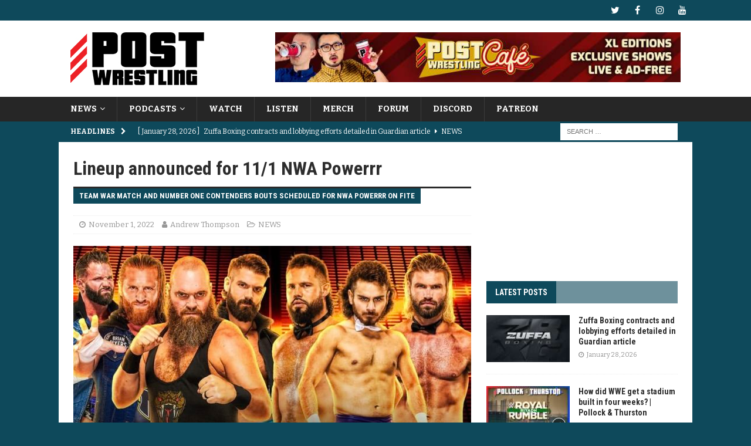

--- FILE ---
content_type: text/html; charset=UTF-8
request_url: https://www.postwrestling.com/2022/11/01/lineup-announced-for-11-1-nwa-powerrr/
body_size: 18727
content:
<!DOCTYPE html>
<html class="no-js mh-one-sb" lang="en-US">
<head>
<meta charset="UTF-8">
<meta name="viewport" content="width=device-width, initial-scale=1.0">
<link rel="profile" href="http://gmpg.org/xfn/11" />
<meta name='robots' content='index, follow, max-image-preview:large, max-snippet:-1, max-video-preview:-1' />

	<!-- This site is optimized with the Yoast SEO plugin v26.8 - https://yoast.com/product/yoast-seo-wordpress/ -->
	<title>Lineup announced for 11/1 NWA Powerrr</title>
	<meta name="description" content="Team War match and number one contenders bouts scheduled for NWA Powerrr on FITE" />
	<link rel="canonical" href="https://www.postwrestling.com/2022/11/01/lineup-announced-for-11-1-nwa-powerrr/" />
	<meta property="og:locale" content="en_US" />
	<meta property="og:type" content="article" />
	<meta property="og:title" content="Lineup announced for 11/1 NWA Powerrr" />
	<meta property="og:description" content="Team War match and number one contenders bouts scheduled for NWA Powerrr on FITE" />
	<meta property="og:url" content="https://www.postwrestling.com/2022/11/01/lineup-announced-for-11-1-nwa-powerrr/" />
	<meta property="og:site_name" content="POST Wrestling | Podcasts, News, Reviews | WWE AEW NXT NJPW" />
	<meta property="article:publisher" content="https://facebook.com/postwrestling" />
	<meta property="article:published_time" content="2022-11-01T14:51:18+00:00" />
	<meta property="article:modified_time" content="2022-11-01T16:03:52+00:00" />
	<meta property="og:image" content="https://www.postwrestling.com/wp-content/uploads/2022/11/E37E730D-ED20-42FE-A41F-E8DAD9F420A4-e1667313552347.jpeg" />
	<meta property="og:image:width" content="828" />
	<meta property="og:image:height" content="461" />
	<meta property="og:image:type" content="image/jpeg" />
	<meta name="author" content="Andrew Thompson" />
	<meta name="twitter:card" content="summary_large_image" />
	<meta name="twitter:creator" content="@https://twitter.com/ADThompson__" />
	<meta name="twitter:site" content="@postwrestling" />
	<meta name="twitter:label1" content="Written by" />
	<meta name="twitter:data1" content="Andrew Thompson" />
	<meta name="twitter:label2" content="Est. reading time" />
	<meta name="twitter:data2" content="1 minute" />
	<script type="application/ld+json" class="yoast-schema-graph">{"@context":"https://schema.org","@graph":[{"@type":"Article","@id":"https://www.postwrestling.com/2022/11/01/lineup-announced-for-11-1-nwa-powerrr/#article","isPartOf":{"@id":"https://www.postwrestling.com/2022/11/01/lineup-announced-for-11-1-nwa-powerrr/"},"author":{"name":"Andrew Thompson","@id":"https://www.postwrestling.com/#/schema/person/6cfd911bbbbdd1d1848de0a4d36f7f13"},"headline":"Lineup announced for 11/1 NWA Powerrr","datePublished":"2022-11-01T14:51:18+00:00","dateModified":"2022-11-01T16:03:52+00:00","mainEntityOfPage":{"@id":"https://www.postwrestling.com/2022/11/01/lineup-announced-for-11-1-nwa-powerrr/"},"wordCount":168,"publisher":{"@id":"https://www.postwrestling.com/#organization"},"image":{"@id":"https://www.postwrestling.com/2022/11/01/lineup-announced-for-11-1-nwa-powerrr/#primaryimage"},"thumbnailUrl":"https://www.postwrestling.com/wp-content/uploads/2022/11/E37E730D-ED20-42FE-A41F-E8DAD9F420A4-e1667313552347.jpeg","keywords":["nwa powerrr"],"articleSection":["NEWS"],"inLanguage":"en-US"},{"@type":"WebPage","@id":"https://www.postwrestling.com/2022/11/01/lineup-announced-for-11-1-nwa-powerrr/","url":"https://www.postwrestling.com/2022/11/01/lineup-announced-for-11-1-nwa-powerrr/","name":"Lineup announced for 11/1 NWA Powerrr","isPartOf":{"@id":"https://www.postwrestling.com/#website"},"primaryImageOfPage":{"@id":"https://www.postwrestling.com/2022/11/01/lineup-announced-for-11-1-nwa-powerrr/#primaryimage"},"image":{"@id":"https://www.postwrestling.com/2022/11/01/lineup-announced-for-11-1-nwa-powerrr/#primaryimage"},"thumbnailUrl":"https://www.postwrestling.com/wp-content/uploads/2022/11/E37E730D-ED20-42FE-A41F-E8DAD9F420A4-e1667313552347.jpeg","datePublished":"2022-11-01T14:51:18+00:00","dateModified":"2022-11-01T16:03:52+00:00","description":"Team War match and number one contenders bouts scheduled for NWA Powerrr on FITE","breadcrumb":{"@id":"https://www.postwrestling.com/2022/11/01/lineup-announced-for-11-1-nwa-powerrr/#breadcrumb"},"inLanguage":"en-US","potentialAction":[{"@type":"ReadAction","target":["https://www.postwrestling.com/2022/11/01/lineup-announced-for-11-1-nwa-powerrr/"]}]},{"@type":"ImageObject","inLanguage":"en-US","@id":"https://www.postwrestling.com/2022/11/01/lineup-announced-for-11-1-nwa-powerrr/#primaryimage","url":"https://www.postwrestling.com/wp-content/uploads/2022/11/E37E730D-ED20-42FE-A41F-E8DAD9F420A4-e1667313552347.jpeg","contentUrl":"https://www.postwrestling.com/wp-content/uploads/2022/11/E37E730D-ED20-42FE-A41F-E8DAD9F420A4-e1667313552347.jpeg","width":828,"height":461,"caption":"Photo Courtesy: National Wrestling Alliance"},{"@type":"BreadcrumbList","@id":"https://www.postwrestling.com/2022/11/01/lineup-announced-for-11-1-nwa-powerrr/#breadcrumb","itemListElement":[{"@type":"ListItem","position":1,"name":"Home","item":"https://www.postwrestling.com/"},{"@type":"ListItem","position":2,"name":"Lineup announced for 11/1 NWA Powerrr"}]},{"@type":"WebSite","@id":"https://www.postwrestling.com/#website","url":"https://www.postwrestling.com/","name":"POST Wrestling | Podcasts, News, Reviews | WWE AEW NXT NJPW","description":"","publisher":{"@id":"https://www.postwrestling.com/#organization"},"potentialAction":[{"@type":"SearchAction","target":{"@type":"EntryPoint","urlTemplate":"https://www.postwrestling.com/?s={search_term_string}"},"query-input":{"@type":"PropertyValueSpecification","valueRequired":true,"valueName":"search_term_string"}}],"inLanguage":"en-US"},{"@type":"Organization","@id":"https://www.postwrestling.com/#organization","name":"POST Wrestling","alternateName":"POST","url":"https://www.postwrestling.com/","logo":{"@type":"ImageObject","inLanguage":"en-US","@id":"https://www.postwrestling.com/#/schema/logo/image/","url":"https://www.postwrestling.com/wp-content/uploads/2022/11/POST_LOGO_BLACK_90.jpg","contentUrl":"https://www.postwrestling.com/wp-content/uploads/2022/11/POST_LOGO_BLACK_90.jpg","width":228,"height":90,"caption":"POST Wrestling"},"image":{"@id":"https://www.postwrestling.com/#/schema/logo/image/"},"sameAs":["https://facebook.com/postwrestling","https://x.com/postwrestling","https://youtube.com/postwrestling","https://instagram.com/postwrestling","https://bsky.app/profile/postwrestling.com"]},{"@type":"Person","@id":"https://www.postwrestling.com/#/schema/person/6cfd911bbbbdd1d1848de0a4d36f7f13","name":"Andrew Thompson","image":{"@type":"ImageObject","inLanguage":"en-US","@id":"https://www.postwrestling.com/#/schema/person/image/","url":"https://secure.gravatar.com/avatar/32a3aa870247ff6b99e303e0bb4f385c2e23509ae2994854ceb1e12d09584d45?s=96&d=mm&r=g","contentUrl":"https://secure.gravatar.com/avatar/32a3aa870247ff6b99e303e0bb4f385c2e23509ae2994854ceb1e12d09584d45?s=96&d=mm&r=g","caption":"Andrew Thompson"},"description":"A Washington D.C. native and graduate of Norfolk State University, Andrew Thompson has been covering wrestling since 2017.","sameAs":["https://www.youtube.com/c/AndrewThompsonInterviews/videos","https://www.instagram.com/adthompson__/?hl=en","https://www.linkedin.com/in/andrew-thompson-791150130/","https://x.com/https://twitter.com/ADThompson__","https://www.youtube.com/channel/UCX2U6i16dntFIBhe26WDHjA"],"url":"https://www.postwrestling.com/author/athompson/"}]}</script>
	<!-- / Yoast SEO plugin. -->


<link rel='dns-prefetch' href='//scripts.mediavine.com' />
<link rel='dns-prefetch' href='//fonts.googleapis.com' />
<link rel="alternate" type="application/rss+xml" title="POST Wrestling | Podcasts, News, Reviews | WWE AEW NXT NJPW &raquo; Feed" href="https://www.postwrestling.com/feed/" />
<link rel="alternate" type="application/rss+xml" title="POST Wrestling | Podcasts, News, Reviews | WWE AEW NXT NJPW &raquo; Comments Feed" href="https://www.postwrestling.com/comments/feed/" />
<link rel="alternate" title="oEmbed (JSON)" type="application/json+oembed" href="https://www.postwrestling.com/wp-json/oembed/1.0/embed?url=https%3A%2F%2Fwww.postwrestling.com%2F2022%2F11%2F01%2Flineup-announced-for-11-1-nwa-powerrr%2F" />
<link rel="alternate" title="oEmbed (XML)" type="text/xml+oembed" href="https://www.postwrestling.com/wp-json/oembed/1.0/embed?url=https%3A%2F%2Fwww.postwrestling.com%2F2022%2F11%2F01%2Flineup-announced-for-11-1-nwa-powerrr%2F&#038;format=xml" />
<style id='wp-img-auto-sizes-contain-inline-css' type='text/css'>
img:is([sizes=auto i],[sizes^="auto," i]){contain-intrinsic-size:3000px 1500px}
/*# sourceURL=wp-img-auto-sizes-contain-inline-css */
</style>
<style id='wp-emoji-styles-inline-css' type='text/css'>

	img.wp-smiley, img.emoji {
		display: inline !important;
		border: none !important;
		box-shadow: none !important;
		height: 1em !important;
		width: 1em !important;
		margin: 0 0.07em !important;
		vertical-align: -0.1em !important;
		background: none !important;
		padding: 0 !important;
	}
/*# sourceURL=wp-emoji-styles-inline-css */
</style>
<style id='wp-block-library-inline-css' type='text/css'>
:root{--wp-block-synced-color:#7a00df;--wp-block-synced-color--rgb:122,0,223;--wp-bound-block-color:var(--wp-block-synced-color);--wp-editor-canvas-background:#ddd;--wp-admin-theme-color:#007cba;--wp-admin-theme-color--rgb:0,124,186;--wp-admin-theme-color-darker-10:#006ba1;--wp-admin-theme-color-darker-10--rgb:0,107,160.5;--wp-admin-theme-color-darker-20:#005a87;--wp-admin-theme-color-darker-20--rgb:0,90,135;--wp-admin-border-width-focus:2px}@media (min-resolution:192dpi){:root{--wp-admin-border-width-focus:1.5px}}.wp-element-button{cursor:pointer}:root .has-very-light-gray-background-color{background-color:#eee}:root .has-very-dark-gray-background-color{background-color:#313131}:root .has-very-light-gray-color{color:#eee}:root .has-very-dark-gray-color{color:#313131}:root .has-vivid-green-cyan-to-vivid-cyan-blue-gradient-background{background:linear-gradient(135deg,#00d084,#0693e3)}:root .has-purple-crush-gradient-background{background:linear-gradient(135deg,#34e2e4,#4721fb 50%,#ab1dfe)}:root .has-hazy-dawn-gradient-background{background:linear-gradient(135deg,#faaca8,#dad0ec)}:root .has-subdued-olive-gradient-background{background:linear-gradient(135deg,#fafae1,#67a671)}:root .has-atomic-cream-gradient-background{background:linear-gradient(135deg,#fdd79a,#004a59)}:root .has-nightshade-gradient-background{background:linear-gradient(135deg,#330968,#31cdcf)}:root .has-midnight-gradient-background{background:linear-gradient(135deg,#020381,#2874fc)}:root{--wp--preset--font-size--normal:16px;--wp--preset--font-size--huge:42px}.has-regular-font-size{font-size:1em}.has-larger-font-size{font-size:2.625em}.has-normal-font-size{font-size:var(--wp--preset--font-size--normal)}.has-huge-font-size{font-size:var(--wp--preset--font-size--huge)}.has-text-align-center{text-align:center}.has-text-align-left{text-align:left}.has-text-align-right{text-align:right}.has-fit-text{white-space:nowrap!important}#end-resizable-editor-section{display:none}.aligncenter{clear:both}.items-justified-left{justify-content:flex-start}.items-justified-center{justify-content:center}.items-justified-right{justify-content:flex-end}.items-justified-space-between{justify-content:space-between}.screen-reader-text{border:0;clip-path:inset(50%);height:1px;margin:-1px;overflow:hidden;padding:0;position:absolute;width:1px;word-wrap:normal!important}.screen-reader-text:focus{background-color:#ddd;clip-path:none;color:#444;display:block;font-size:1em;height:auto;left:5px;line-height:normal;padding:15px 23px 14px;text-decoration:none;top:5px;width:auto;z-index:100000}html :where(.has-border-color){border-style:solid}html :where([style*=border-top-color]){border-top-style:solid}html :where([style*=border-right-color]){border-right-style:solid}html :where([style*=border-bottom-color]){border-bottom-style:solid}html :where([style*=border-left-color]){border-left-style:solid}html :where([style*=border-width]){border-style:solid}html :where([style*=border-top-width]){border-top-style:solid}html :where([style*=border-right-width]){border-right-style:solid}html :where([style*=border-bottom-width]){border-bottom-style:solid}html :where([style*=border-left-width]){border-left-style:solid}html :where(img[class*=wp-image-]){height:auto;max-width:100%}:where(figure){margin:0 0 1em}html :where(.is-position-sticky){--wp-admin--admin-bar--position-offset:var(--wp-admin--admin-bar--height,0px)}@media screen and (max-width:600px){html :where(.is-position-sticky){--wp-admin--admin-bar--position-offset:0px}}

/*# sourceURL=wp-block-library-inline-css */
</style><style id='global-styles-inline-css' type='text/css'>
:root{--wp--preset--aspect-ratio--square: 1;--wp--preset--aspect-ratio--4-3: 4/3;--wp--preset--aspect-ratio--3-4: 3/4;--wp--preset--aspect-ratio--3-2: 3/2;--wp--preset--aspect-ratio--2-3: 2/3;--wp--preset--aspect-ratio--16-9: 16/9;--wp--preset--aspect-ratio--9-16: 9/16;--wp--preset--color--black: #000000;--wp--preset--color--cyan-bluish-gray: #abb8c3;--wp--preset--color--white: #ffffff;--wp--preset--color--pale-pink: #f78da7;--wp--preset--color--vivid-red: #cf2e2e;--wp--preset--color--luminous-vivid-orange: #ff6900;--wp--preset--color--luminous-vivid-amber: #fcb900;--wp--preset--color--light-green-cyan: #7bdcb5;--wp--preset--color--vivid-green-cyan: #00d084;--wp--preset--color--pale-cyan-blue: #8ed1fc;--wp--preset--color--vivid-cyan-blue: #0693e3;--wp--preset--color--vivid-purple: #9b51e0;--wp--preset--gradient--vivid-cyan-blue-to-vivid-purple: linear-gradient(135deg,rgb(6,147,227) 0%,rgb(155,81,224) 100%);--wp--preset--gradient--light-green-cyan-to-vivid-green-cyan: linear-gradient(135deg,rgb(122,220,180) 0%,rgb(0,208,130) 100%);--wp--preset--gradient--luminous-vivid-amber-to-luminous-vivid-orange: linear-gradient(135deg,rgb(252,185,0) 0%,rgb(255,105,0) 100%);--wp--preset--gradient--luminous-vivid-orange-to-vivid-red: linear-gradient(135deg,rgb(255,105,0) 0%,rgb(207,46,46) 100%);--wp--preset--gradient--very-light-gray-to-cyan-bluish-gray: linear-gradient(135deg,rgb(238,238,238) 0%,rgb(169,184,195) 100%);--wp--preset--gradient--cool-to-warm-spectrum: linear-gradient(135deg,rgb(74,234,220) 0%,rgb(151,120,209) 20%,rgb(207,42,186) 40%,rgb(238,44,130) 60%,rgb(251,105,98) 80%,rgb(254,248,76) 100%);--wp--preset--gradient--blush-light-purple: linear-gradient(135deg,rgb(255,206,236) 0%,rgb(152,150,240) 100%);--wp--preset--gradient--blush-bordeaux: linear-gradient(135deg,rgb(254,205,165) 0%,rgb(254,45,45) 50%,rgb(107,0,62) 100%);--wp--preset--gradient--luminous-dusk: linear-gradient(135deg,rgb(255,203,112) 0%,rgb(199,81,192) 50%,rgb(65,88,208) 100%);--wp--preset--gradient--pale-ocean: linear-gradient(135deg,rgb(255,245,203) 0%,rgb(182,227,212) 50%,rgb(51,167,181) 100%);--wp--preset--gradient--electric-grass: linear-gradient(135deg,rgb(202,248,128) 0%,rgb(113,206,126) 100%);--wp--preset--gradient--midnight: linear-gradient(135deg,rgb(2,3,129) 0%,rgb(40,116,252) 100%);--wp--preset--font-size--small: 13px;--wp--preset--font-size--medium: 20px;--wp--preset--font-size--large: 36px;--wp--preset--font-size--x-large: 42px;--wp--preset--spacing--20: 0.44rem;--wp--preset--spacing--30: 0.67rem;--wp--preset--spacing--40: 1rem;--wp--preset--spacing--50: 1.5rem;--wp--preset--spacing--60: 2.25rem;--wp--preset--spacing--70: 3.38rem;--wp--preset--spacing--80: 5.06rem;--wp--preset--shadow--natural: 6px 6px 9px rgba(0, 0, 0, 0.2);--wp--preset--shadow--deep: 12px 12px 50px rgba(0, 0, 0, 0.4);--wp--preset--shadow--sharp: 6px 6px 0px rgba(0, 0, 0, 0.2);--wp--preset--shadow--outlined: 6px 6px 0px -3px rgb(255, 255, 255), 6px 6px rgb(0, 0, 0);--wp--preset--shadow--crisp: 6px 6px 0px rgb(0, 0, 0);}:where(.is-layout-flex){gap: 0.5em;}:where(.is-layout-grid){gap: 0.5em;}body .is-layout-flex{display: flex;}.is-layout-flex{flex-wrap: wrap;align-items: center;}.is-layout-flex > :is(*, div){margin: 0;}body .is-layout-grid{display: grid;}.is-layout-grid > :is(*, div){margin: 0;}:where(.wp-block-columns.is-layout-flex){gap: 2em;}:where(.wp-block-columns.is-layout-grid){gap: 2em;}:where(.wp-block-post-template.is-layout-flex){gap: 1.25em;}:where(.wp-block-post-template.is-layout-grid){gap: 1.25em;}.has-black-color{color: var(--wp--preset--color--black) !important;}.has-cyan-bluish-gray-color{color: var(--wp--preset--color--cyan-bluish-gray) !important;}.has-white-color{color: var(--wp--preset--color--white) !important;}.has-pale-pink-color{color: var(--wp--preset--color--pale-pink) !important;}.has-vivid-red-color{color: var(--wp--preset--color--vivid-red) !important;}.has-luminous-vivid-orange-color{color: var(--wp--preset--color--luminous-vivid-orange) !important;}.has-luminous-vivid-amber-color{color: var(--wp--preset--color--luminous-vivid-amber) !important;}.has-light-green-cyan-color{color: var(--wp--preset--color--light-green-cyan) !important;}.has-vivid-green-cyan-color{color: var(--wp--preset--color--vivid-green-cyan) !important;}.has-pale-cyan-blue-color{color: var(--wp--preset--color--pale-cyan-blue) !important;}.has-vivid-cyan-blue-color{color: var(--wp--preset--color--vivid-cyan-blue) !important;}.has-vivid-purple-color{color: var(--wp--preset--color--vivid-purple) !important;}.has-black-background-color{background-color: var(--wp--preset--color--black) !important;}.has-cyan-bluish-gray-background-color{background-color: var(--wp--preset--color--cyan-bluish-gray) !important;}.has-white-background-color{background-color: var(--wp--preset--color--white) !important;}.has-pale-pink-background-color{background-color: var(--wp--preset--color--pale-pink) !important;}.has-vivid-red-background-color{background-color: var(--wp--preset--color--vivid-red) !important;}.has-luminous-vivid-orange-background-color{background-color: var(--wp--preset--color--luminous-vivid-orange) !important;}.has-luminous-vivid-amber-background-color{background-color: var(--wp--preset--color--luminous-vivid-amber) !important;}.has-light-green-cyan-background-color{background-color: var(--wp--preset--color--light-green-cyan) !important;}.has-vivid-green-cyan-background-color{background-color: var(--wp--preset--color--vivid-green-cyan) !important;}.has-pale-cyan-blue-background-color{background-color: var(--wp--preset--color--pale-cyan-blue) !important;}.has-vivid-cyan-blue-background-color{background-color: var(--wp--preset--color--vivid-cyan-blue) !important;}.has-vivid-purple-background-color{background-color: var(--wp--preset--color--vivid-purple) !important;}.has-black-border-color{border-color: var(--wp--preset--color--black) !important;}.has-cyan-bluish-gray-border-color{border-color: var(--wp--preset--color--cyan-bluish-gray) !important;}.has-white-border-color{border-color: var(--wp--preset--color--white) !important;}.has-pale-pink-border-color{border-color: var(--wp--preset--color--pale-pink) !important;}.has-vivid-red-border-color{border-color: var(--wp--preset--color--vivid-red) !important;}.has-luminous-vivid-orange-border-color{border-color: var(--wp--preset--color--luminous-vivid-orange) !important;}.has-luminous-vivid-amber-border-color{border-color: var(--wp--preset--color--luminous-vivid-amber) !important;}.has-light-green-cyan-border-color{border-color: var(--wp--preset--color--light-green-cyan) !important;}.has-vivid-green-cyan-border-color{border-color: var(--wp--preset--color--vivid-green-cyan) !important;}.has-pale-cyan-blue-border-color{border-color: var(--wp--preset--color--pale-cyan-blue) !important;}.has-vivid-cyan-blue-border-color{border-color: var(--wp--preset--color--vivid-cyan-blue) !important;}.has-vivid-purple-border-color{border-color: var(--wp--preset--color--vivid-purple) !important;}.has-vivid-cyan-blue-to-vivid-purple-gradient-background{background: var(--wp--preset--gradient--vivid-cyan-blue-to-vivid-purple) !important;}.has-light-green-cyan-to-vivid-green-cyan-gradient-background{background: var(--wp--preset--gradient--light-green-cyan-to-vivid-green-cyan) !important;}.has-luminous-vivid-amber-to-luminous-vivid-orange-gradient-background{background: var(--wp--preset--gradient--luminous-vivid-amber-to-luminous-vivid-orange) !important;}.has-luminous-vivid-orange-to-vivid-red-gradient-background{background: var(--wp--preset--gradient--luminous-vivid-orange-to-vivid-red) !important;}.has-very-light-gray-to-cyan-bluish-gray-gradient-background{background: var(--wp--preset--gradient--very-light-gray-to-cyan-bluish-gray) !important;}.has-cool-to-warm-spectrum-gradient-background{background: var(--wp--preset--gradient--cool-to-warm-spectrum) !important;}.has-blush-light-purple-gradient-background{background: var(--wp--preset--gradient--blush-light-purple) !important;}.has-blush-bordeaux-gradient-background{background: var(--wp--preset--gradient--blush-bordeaux) !important;}.has-luminous-dusk-gradient-background{background: var(--wp--preset--gradient--luminous-dusk) !important;}.has-pale-ocean-gradient-background{background: var(--wp--preset--gradient--pale-ocean) !important;}.has-electric-grass-gradient-background{background: var(--wp--preset--gradient--electric-grass) !important;}.has-midnight-gradient-background{background: var(--wp--preset--gradient--midnight) !important;}.has-small-font-size{font-size: var(--wp--preset--font-size--small) !important;}.has-medium-font-size{font-size: var(--wp--preset--font-size--medium) !important;}.has-large-font-size{font-size: var(--wp--preset--font-size--large) !important;}.has-x-large-font-size{font-size: var(--wp--preset--font-size--x-large) !important;}
/*# sourceURL=global-styles-inline-css */
</style>

<style id='classic-theme-styles-inline-css' type='text/css'>
/*! This file is auto-generated */
.wp-block-button__link{color:#fff;background-color:#32373c;border-radius:9999px;box-shadow:none;text-decoration:none;padding:calc(.667em + 2px) calc(1.333em + 2px);font-size:1.125em}.wp-block-file__button{background:#32373c;color:#fff;text-decoration:none}
/*# sourceURL=/wp-includes/css/classic-themes.min.css */
</style>
<link rel='stylesheet' id='cpsh-shortcodes-css' href='https://www.postwrestling.com/wp-content/plugins/column-shortcodes//assets/css/shortcodes.css?ver=1.0.1' type='text/css' media='all' />
<link rel='stylesheet' id='mh-font-awesome-css' href='https://www.postwrestling.com/wp-content/themes/mh-magazine/includes/font-awesome.min.css' type='text/css' media='all' />
<link rel='stylesheet' id='mh-magazine-css' href='https://www.postwrestling.com/wp-content/themes/mh-magazine/style.css?ver=3.9.13' type='text/css' media='all' />
<link rel='stylesheet' id='mh-google-fonts-css' href='https://fonts.googleapis.com/css?family=Bitter:300,400,400italic,600,700%7cRoboto+Condensed:300,400,400italic,600,700' type='text/css' media='all' />
<script type="text/javascript" async="async" fetchpriority="high" data-noptimize="1" data-cfasync="false" src="https://scripts.mediavine.com/tags/post-wrestling.js?ver=6.9" id="mv-script-wrapper-js"></script>
<script type="text/javascript" src="https://www.postwrestling.com/wp-includes/js/jquery/jquery.min.js?ver=3.7.1" id="jquery-core-js"></script>
<script type="text/javascript" src="https://www.postwrestling.com/wp-includes/js/jquery/jquery-migrate.min.js?ver=3.4.1" id="jquery-migrate-js"></script>
<script type="text/javascript" src="https://www.postwrestling.com/wp-content/themes/mh-magazine/js/scripts.js?ver=3.9.13" id="mh-scripts-js"></script>
<link rel="https://api.w.org/" href="https://www.postwrestling.com/wp-json/" /><link rel="alternate" title="JSON" type="application/json" href="https://www.postwrestling.com/wp-json/wp/v2/posts/62985" /><meta name="generator" content="WordPress 6.9" />
<link rel='shortlink' href='https://www.postwrestling.com/?p=62985' />

		<!-- GA Google Analytics @ https://m0n.co/ga -->
		<script>
			(function(i,s,o,g,r,a,m){i['GoogleAnalyticsObject']=r;i[r]=i[r]||function(){
			(i[r].q=i[r].q||[]).push(arguments)},i[r].l=1*new Date();a=s.createElement(o),
			m=s.getElementsByTagName(o)[0];a.async=1;a.src=g;m.parentNode.insertBefore(a,m)
			})(window,document,'script','https://www.google-analytics.com/analytics.js','ga');
			ga('create', 'UA-111523941-1', 'auto');
			ga('send', 'pageview');
		</script>

	<style type="text/css">
.mh-navigation li:hover, .mh-navigation ul li:hover > ul, .mh-main-nav-wrap, .mh-main-nav, .mh-social-nav li a:hover, .entry-tags li, .mh-slider-caption, .mh-widget-layout8 .mh-widget-title .mh-footer-widget-title-inner, .mh-widget-col-1 .mh-slider-caption, .mh-widget-col-1 .mh-posts-lineup-caption, .mh-carousel-layout1, .mh-spotlight-widget, .mh-social-widget li a, .mh-author-bio-widget, .mh-footer-widget .mh-tab-comment-excerpt, .mh-nip-item:hover .mh-nip-overlay, .mh-widget .tagcloud a, .mh-footer-widget .tagcloud a, .mh-footer, .mh-copyright-wrap, input[type=submit]:hover, #infinite-handle span:hover { background: #262626; }
.mh-extra-nav-bg { background: rgba(38, 38, 38, 0.2); }
.mh-slider-caption, .mh-posts-stacked-title, .mh-posts-lineup-caption { background: #262626; background: rgba(38, 38, 38, 0.8); }
@media screen and (max-width: 900px) { #mh-mobile .mh-slider-caption, #mh-mobile .mh-posts-lineup-caption { background: rgba(38, 38, 38, 1); } }
.slicknav_menu, .slicknav_nav ul, #mh-mobile .mh-footer-widget .mh-posts-stacked-overlay { border-color: #262626; }
.mh-copyright, .mh-copyright a { color: #fff; }
.mh-widget-layout4 .mh-widget-title { background: #0e495b; background: rgba(14, 73, 91, 0.6); }
.mh-preheader, .mh-wide-layout .mh-subheader, .mh-ticker-title, .mh-main-nav li:hover, .mh-footer-nav, .slicknav_menu, .slicknav_btn, .slicknav_nav .slicknav_item:hover, .slicknav_nav a:hover, .mh-back-to-top, .mh-subheading, .entry-tags .fa, .entry-tags li:hover, .mh-widget-layout2 .mh-widget-title, .mh-widget-layout4 .mh-widget-title-inner, .mh-widget-layout4 .mh-footer-widget-title, .mh-widget-layout5 .mh-widget-title-inner, .mh-widget-layout6 .mh-widget-title, #mh-mobile .flex-control-paging li a.flex-active, .mh-image-caption, .mh-carousel-layout1 .mh-carousel-caption, .mh-tab-button.active, .mh-tab-button.active:hover, .mh-footer-widget .mh-tab-button.active, .mh-social-widget li:hover a, .mh-footer-widget .mh-social-widget li a, .mh-footer-widget .mh-author-bio-widget, .tagcloud a:hover, .mh-widget .tagcloud a:hover, .mh-footer-widget .tagcloud a:hover, .mh-posts-stacked-item .mh-meta, .page-numbers:hover, .mh-loop-pagination .current, .mh-comments-pagination .current, .pagelink, a:hover .pagelink, input[type=submit], #infinite-handle span { background: #0e495b; }
.mh-main-nav-wrap .slicknav_nav ul, blockquote, .mh-widget-layout1 .mh-widget-title, .mh-widget-layout3 .mh-widget-title, .mh-widget-layout5 .mh-widget-title, .mh-widget-layout8 .mh-widget-title:after, #mh-mobile .mh-slider-caption, .mh-carousel-layout1, .mh-spotlight-widget, .mh-author-bio-widget, .mh-author-bio-title, .mh-author-bio-image-frame, .mh-video-widget, .mh-tab-buttons, textarea:hover, input[type=text]:hover, input[type=email]:hover, input[type=tel]:hover, input[type=url]:hover { border-color: #0e495b; }
.mh-header-tagline, .mh-dropcap, .mh-carousel-layout1 .flex-direction-nav a, .mh-carousel-layout2 .mh-carousel-caption, .mh-posts-digest-small-category, .mh-posts-lineup-more, .bypostauthor .fn:after, .mh-comment-list .comment-reply-link:before, #respond #cancel-comment-reply-link:before { color: #0e495b; }
.mh-subheader, .page-numbers, a .pagelink, .mh-widget-layout3 .mh-widget-title, .mh-widget .search-form, .mh-tab-button, .mh-tab-content, .mh-nip-widget, .mh-magazine-facebook-page-widget, .mh-social-widget, .mh-posts-horizontal-widget, .mh-ad-spot, .mh-info-spot { background: #446b7f; }
.mh-tab-post-item { border-color: rgba(255, 255, 255, 0.3); }
.mh-tab-comment-excerpt { background: rgba(255, 255, 255, 0.6); }
body, a, blockquote, blockquote cite, .post .entry-title, .page-title, .entry-content h1, .entry-content h2, .entry-content h3, .entry-content h4, .entry-content h5, .entry-content h6, .wp-caption-text, .wp-block-image figcaption, .wp-block-audio figcaption, #respond .comment-reply-title, #respond #cancel-comment-reply-link, #respond .logged-in-as a, .mh-ping-list .mh-ping-item a, .mh-widget-layout1 .mh-widget-title, .mh-widget-layout7 .mh-widget-title, .mh-widget-layout8 .mh-widget-title, .mh-slider-layout4 .mh-slider-caption, .mh-slider-layout4 .mh-slider-caption a, .mh-slider-layout4 .mh-slider-caption a:hover { color: #2d2d2d; }
.mh-header-nav-bottom li a, .mh-social-nav-bottom .fa-mh-social, .mh-boxed-layout .mh-ticker-item-bottom a, .mh-header-date-bottom, .page-numbers, a .pagelink, .mh-widget-layout3 .mh-widget-title, .mh-widget-layout3 .mh-widget-title a, .mh-tabbed-widget, .mh-tabbed-widget a, .mh-posts-horizontal-title a { color: #ffffff; }
</style>
<!--[if lt IE 9]>
<script src="https://www.postwrestling.com/wp-content/themes/mh-magazine/js/css3-mediaqueries.js"></script>
<![endif]-->
<style type="text/css">
.entry-content { font-size: 17px; font-size: 1.0625rem; }
h1, h2, h3, h4, h5, h6, .mh-custom-posts-small-title { font-family: "Roboto Condensed", sans-serif; }
body { font-family: "Bitter", serif; }
</style>
<style type="text/css" id="custom-background-css">
body.custom-background { background-color: #0e495b; }
</style>
	<link rel="icon" href="https://www.postwrestling.com/wp-content/uploads/2017/12/POST_AVATAR_BLUEBG-150x150.jpg" sizes="32x32" />
<link rel="icon" href="https://www.postwrestling.com/wp-content/uploads/2017/12/POST_AVATAR_BLUEBG-300x300.jpg" sizes="192x192" />
<link rel="apple-touch-icon" href="https://www.postwrestling.com/wp-content/uploads/2017/12/POST_AVATAR_BLUEBG-300x300.jpg" />
<meta name="msapplication-TileImage" content="https://www.postwrestling.com/wp-content/uploads/2017/12/POST_AVATAR_BLUEBG-300x300.jpg" />
		<style type="text/css" id="wp-custom-css">
			.mh-slider-title { font-size: 18px; }

.discourse-comments-area .comment-list article.comment-body {
    margin: 10px 0;
    border-top: 1px solid #e9e9e9;
    padding-top: 15px;
}

.discourse-comments-area .comment-list .comment-content {
    display: inline-block;
    vertical-align: top;
    left: 0px;
	  margin-top: 10px;
    position: relative;
}

.discourse-comments-area .comment-list .comment footer.comment-meta {
    display: block;
    font-size: 0.929em;
}

.discourse-comments-area .comment-author.vcard {
    display: inline-block;
    width: 80%;
}

.discourse-comments-area .comment-author img {
    border-radius: 50%;
    width: 45px;
    height: 45px;
}

.discourse-comments-area .comment-author b.fn {
    display: inline-block;
    vertical-align: top;
    margin-left: 15px;
}

.discourse-comments-area .comment-metadata {
    display: inline-block;
    vertical-align: top;
    text-align: right;
}

.discourse-comments-area article.comment-body:first-of-type {
    margin-top: 20px;
}

.discourse-comments-area article.comment-body {
    margin: 50px 0;
    border-top: 1px solid #e9e9e9;
    padding-top: 15px;
}
.discourse-comments-area .discourse-participants {
	display: none;
}
.discourse-comments-area .comment-reply-title p {
	display: none;
}

.discourse-comments-area .comment-respond {
    border-top: 1px solid #e9e9e9;
    padding: 10px;
}

.discourse-comments-area aside.quote {
	margin: 10px;
}

.discourse-comments-area aside.quote img {
	border-radius: 50%;
}

.discourse-comments-area aside.quote blockquote {
	border: none;
}



@media (max-width: 570px) { 
	.discourse-comments-area .comment-metadata {
		float: right;
	}
	
	.discourse-comments-area .comment-author.vcard {
		width: 60%;
	}
	
	.discourse-comments-area .comment-content {
    left: 0px !important;
    margin-top: 5px;
	}
}
.mh-slider-category { display: none; }
.mh-posts-list-content { overflow: hidden; }

/* Media Vine CSS */
@media only screen and (max-width: 359px) {
.mh-wrapper {
    padding-left: 10px !important;
    padding-right: 10px !important;
}
}
@media only screen and (min-width: 901px) {
#footer_branding {
     text-align: left !important;
}
} 
/* end of fix */
		</style>
		<link href="https://web-player.art19.com/assets/current.css" media="screen" rel="stylesheet" type="text/css">
	
<!-- Google tag (gtag.js) -->
<script async src="https://www.googletagmanager.com/gtag/js?id=G-85CL7683ZB"></script>
<script>
  window.dataLayer = window.dataLayer || [];
  function gtag(){dataLayer.push(arguments);}
  gtag('js', new Date());

  gtag('config', 'G-85CL7683ZB');
</script>
</head>
<body id="mh-mobile" class="wp-singular post-template-default single single-post postid-62985 single-format-standard custom-background wp-custom-logo wp-theme-mh-magazine mh-wide-layout mh-right-sb mh-loop-layout1 mh-widget-layout4 mh-loop-hide-caption" itemscope="itemscope" itemtype="https://schema.org/WebPage">
<div class="mh-header-nav-mobile clearfix"></div>
	<div class="mh-preheader">
    	<div class="mh-container mh-container-inner mh-row clearfix">
										<div class="mh-header-bar-content mh-header-bar-top-right mh-col-1-3 clearfix">
											<nav class="mh-social-icons mh-social-nav mh-social-nav-top clearfix" itemscope="itemscope" itemtype="https://schema.org/SiteNavigationElement">
							<div class="menu-social-container"><ul id="menu-social" class="menu"><li id="menu-item-126" class="menu-item menu-item-type-custom menu-item-object-custom menu-item-126"><a href="http://twitter.com/POSTwrestling"><i class="fa fa-mh-social"></i><span class="screen-reader-text">Twitter</span></a></li>
<li id="menu-item-125" class="menu-item menu-item-type-custom menu-item-object-custom menu-item-125"><a href="http://www.facebook.com/POSTwrestling"><i class="fa fa-mh-social"></i><span class="screen-reader-text">Facebook</span></a></li>
<li id="menu-item-213" class="menu-item menu-item-type-custom menu-item-object-custom menu-item-213"><a href="http://instagram.com/POSTwrestling"><i class="fa fa-mh-social"></i><span class="screen-reader-text">Instagram</span></a></li>
<li id="menu-item-207" class="menu-item menu-item-type-custom menu-item-object-custom menu-item-207"><a href="https://www.youtube.com/POSTWrestling"><i class="fa fa-mh-social"></i><span class="screen-reader-text">YouTube</span></a></li>
</ul></div>						</nav>
									</div>
					</div>
	</div>
<header class="mh-header" itemscope="itemscope" itemtype="https://schema.org/WPHeader">
	<div class="mh-container mh-container-inner clearfix">
		<div class="mh-custom-header clearfix">
<div class="mh-header-columns mh-row clearfix">
<div class="mh-col-1-3 mh-site-identity">
<div class="mh-site-logo" role="banner" itemscope="itemscope" itemtype="https://schema.org/Brand">
<a href="https://www.postwrestling.com/" class="custom-logo-link" rel="home"><img width="228" height="90" src="https://www.postwrestling.com/wp-content/uploads/2022/11/POST_LOGO_BLACK_90.jpg" class="custom-logo" alt="POST Wrestling | Podcasts, News, Reviews | WWE AEW NXT NJPW" decoding="async" /></a></div>
</div>
<aside class="mh-col-2-3 mh-header-widget-2">
<div id="media_image-34" class="mh-widget mh-header-2 widget_media_image"><a href="https://www.postwrestlingcafe.com/"><img width="728" height="90" src="https://www.postwrestling.com/wp-content/uploads/2024/12/POST-CAFE_HEADER-BANNER-2025.jpg" class="image wp-image-107988  attachment-full size-full" alt="" style="max-width: 100%; height: auto;" decoding="async" fetchpriority="high" srcset="https://www.postwrestling.com/wp-content/uploads/2024/12/POST-CAFE_HEADER-BANNER-2025.jpg 728w, https://www.postwrestling.com/wp-content/uploads/2024/12/POST-CAFE_HEADER-BANNER-2025-300x37.jpg 300w" sizes="(max-width: 728px) 100vw, 728px" /></a></div></aside>
</div>
</div>
	</div>
	<div class="mh-main-nav-wrap">
		<nav class="mh-navigation mh-main-nav mh-container mh-container-inner clearfix" itemscope="itemscope" itemtype="https://schema.org/SiteNavigationElement">
			<div class="menu-main-menu-container"><ul id="menu-main-menu" class="menu"><li id="menu-item-146" class="menu-item menu-item-type-taxonomy menu-item-object-category current-post-ancestor current-menu-parent current-post-parent menu-item-has-children menu-item-146"><a href="https://www.postwrestling.com/category/news/">NEWS</a>
<ul class="sub-menu">
	<li id="menu-item-94275" class="menu-item menu-item-type-taxonomy menu-item-object-category menu-item-94275"><a href="https://www.postwrestling.com/category/news/janel-grant-case/">Janel Grant Case</a></li>
	<li id="menu-item-40419" class="menu-item menu-item-type-taxonomy menu-item-object-category menu-item-40419"><a href="https://www.postwrestling.com/category/news/show-reports/">Show Reports</a></li>
	<li id="menu-item-60368" class="menu-item menu-item-type-taxonomy menu-item-object-category menu-item-60368"><a href="https://www.postwrestling.com/category/news/exclusives/">Exclusives</a></li>
	<li id="menu-item-28584" class="menu-item menu-item-type-taxonomy menu-item-object-category menu-item-28584"><a href="https://www.postwrestling.com/category/news/obits/">Obituaries</a></li>
</ul>
</li>
<li id="menu-item-112" class="menu-item menu-item-type-taxonomy menu-item-object-category menu-item-has-children menu-item-112"><a href="https://www.postwrestling.com/category/podcasts/">PODCASTS</a>
<ul class="sub-menu">
	<li id="menu-item-497" class="menu-item menu-item-type-taxonomy menu-item-object-category menu-item-has-children menu-item-497"><a href="https://www.postwrestling.com/category/podcasts/postwrestling/">POST Wrestling</a>
	<ul class="sub-menu">
		<li id="menu-item-113" class="menu-item menu-item-type-taxonomy menu-item-object-category menu-item-113"><a href="https://www.postwrestling.com/category/podcasts/postwrestling/rar/">Rewind-A-Raw</a></li>
		<li id="menu-item-13813" class="menu-item menu-item-type-taxonomy menu-item-object-category menu-item-13813"><a href="https://www.postwrestling.com/category/podcasts/postwrestling/rewind-a-dynamite/">Rewind-A-Dynamite</a></li>
		<li id="menu-item-351" class="menu-item menu-item-type-taxonomy menu-item-object-category menu-item-351"><a href="https://www.postwrestling.com/category/podcasts/postwrestling/rasd/">Rewind-A-SmackDown</a></li>
		<li id="menu-item-958" class="menu-item menu-item-type-taxonomy menu-item-object-category menu-item-958"><a href="https://www.postwrestling.com/category/podcasts/postwrestling/ppv/">PPV POST Shows</a></li>
		<li id="menu-item-10666" class="menu-item menu-item-type-taxonomy menu-item-object-category menu-item-10666"><a href="https://www.postwrestling.com/category/podcasts/postwrestling/postprofile/">POST Profile</a></li>
		<li id="menu-item-1750" class="menu-item menu-item-type-taxonomy menu-item-object-category menu-item-1750"><a href="https://www.postwrestling.com/category/podcasts/postwrestling/postroundtable/">POST Interview</a></li>
		<li id="menu-item-959" class="menu-item menu-item-type-taxonomy menu-item-object-category menu-item-959"><a href="https://www.postwrestling.com/category/podcasts/postwrestling/postspecials/">Specials</a></li>
	</ul>
</li>
	<li id="menu-item-844" class="menu-item menu-item-type-taxonomy menu-item-object-category menu-item-has-children menu-item-844"><a href="https://www.postwrestling.com/category/podcasts/postwrestlingcafe/">POST Wrestling Café</a>
	<ul class="sub-menu">
		<li id="menu-item-845" class="menu-item menu-item-type-taxonomy menu-item-object-category menu-item-845"><a href="https://www.postwrestling.com/category/podcasts/postwrestlingcafe/raw/">Rewind-A-Wai</a></li>
		<li id="menu-item-1748" class="menu-item menu-item-type-taxonomy menu-item-object-category menu-item-1748"><a href="https://www.postwrestling.com/category/podcasts/postwrestlingcafe/askawai/">Ask-A-Wai</a></li>
		<li id="menu-item-50030" class="menu-item menu-item-type-taxonomy menu-item-object-category menu-item-50030"><a href="https://www.postwrestling.com/category/podcasts/postwrestlingcafe/talk/">Pollock &amp; Ting: TALK</a></li>
		<li id="menu-item-3958" class="menu-item menu-item-type-taxonomy menu-item-object-category menu-item-3958"><a href="https://www.postwrestling.com/category/podcasts/postwrestlingcafe/doubleshot/">Double Shot</a></li>
		<li id="menu-item-76752" class="menu-item menu-item-type-taxonomy menu-item-object-category menu-item-76752"><a href="https://www.postwrestling.com/category/podcasts/postwrestlingcafe/collision-course/">Collision Course</a></li>
		<li id="menu-item-1749" class="menu-item menu-item-type-taxonomy menu-item-object-category menu-item-1749"><a href="https://www.postwrestling.com/category/podcasts/postwrestlingcafe/njpwreviews/">NJPW Reviews</a></li>
		<li id="menu-item-122110" class="menu-item menu-item-type-taxonomy menu-item-object-category menu-item-122110"><a href="https://www.postwrestling.com/category/podcasts/postwrestlingcafe/tnappv/">TNA PPV Reviews</a></li>
		<li id="menu-item-5642" class="menu-item menu-item-type-taxonomy menu-item-object-category menu-item-5642"><a href="https://www.postwrestling.com/category/podcasts/postwrestlingcafe/movies/">MCU L8R / POST Movie Reviews</a></li>
		<li id="menu-item-1747" class="menu-item menu-item-type-taxonomy menu-item-object-category menu-item-1747"><a href="https://www.postwrestling.com/category/podcasts/postwrestlingcafe/mmareviews/">UFC &amp; MMA Reviews</a></li>
		<li id="menu-item-49331" class="menu-item menu-item-type-taxonomy menu-item-object-category menu-item-49331"><a href="https://www.postwrestling.com/category/podcasts/postwrestlingcafe/the-wellness-policy/">The Wellness Policy</a></li>
		<li id="menu-item-80586" class="menu-item menu-item-type-taxonomy menu-item-object-category menu-item-80586"><a href="https://www.postwrestling.com/category/podcasts/postwrestlingcafe/postmarks/">POSTmarks</a></li>
		<li id="menu-item-2950" class="menu-item menu-item-type-taxonomy menu-item-object-category menu-item-2950"><a href="https://www.postwrestling.com/category/podcasts/postwrestlingcafe/postcafespecials/">Specials</a></li>
		<li id="menu-item-124135" class="menu-item menu-item-type-taxonomy menu-item-object-category menu-item-124135"><a href="https://www.postwrestling.com/category/podcasts/postwrestlingcafe/book-club/">Book Club (Double Double+)</a></li>
	</ul>
</li>
	<li id="menu-item-2371" class="menu-item menu-item-type-taxonomy menu-item-object-category menu-item-has-children menu-item-2371"><a href="https://www.postwrestling.com/category/podcasts/upnxt/">upNXT</a>
	<ul class="sub-menu">
		<li id="menu-item-20337" class="menu-item menu-item-type-taxonomy menu-item-object-category menu-item-20337"><a href="https://www.postwrestling.com/category/podcasts/upnxt/nxt/">NXT TV Reviews</a></li>
		<li id="menu-item-7992" class="menu-item menu-item-type-taxonomy menu-item-object-category menu-item-7992"><a href="https://www.postwrestling.com/category/podcasts/upnxt/nxt-takeover-reviews/">NXT TakeOver Reviews</a></li>
		<li id="menu-item-7991" class="menu-item menu-item-type-taxonomy menu-item-object-category menu-item-7991"><a href="https://www.postwrestling.com/category/podcasts/upnxt/upnxt-movie-review/">upNXT Movie/TV Reviews</a></li>
		<li id="menu-item-20232" class="menu-item menu-item-type-custom menu-item-object-custom menu-item-20232"><a href="http://poisonrana.ca">Poisonrana.ca</a></li>
	</ul>
</li>
	<li id="menu-item-74653" class="menu-item menu-item-type-taxonomy menu-item-object-category menu-item-74653"><a href="https://www.postwrestling.com/category/podcasts/postwrestling/pollockthurston/">Pollock &amp; Thurston</a></li>
	<li id="menu-item-35163" class="menu-item menu-item-type-taxonomy menu-item-object-category menu-item-35163"><a href="https://www.postwrestling.com/category/podcasts/postwrestling/the-nubian-wrestling-advocates/">The Nubian Wrestling Advocates</a></li>
	<li id="menu-item-22282" class="menu-item menu-item-type-taxonomy menu-item-object-category menu-item-22282"><a href="https://www.postwrestling.com/category/podcasts/postwrestling/the-long-winding-royal-road/">The Long &amp; Winding Royal Road</a></li>
	<li id="menu-item-3634" class="menu-item menu-item-type-taxonomy menu-item-object-category menu-item-3634"><a href="https://www.postwrestling.com/category/podcasts/postwrestlingcafe/postpuroresu/">POST Puroresu</a></li>
	<li id="menu-item-7987" class="menu-item menu-item-type-taxonomy menu-item-object-category menu-item-7987"><a href="https://www.postwrestling.com/category/podcasts/postwrestling/the-rocky-maivia-picture-show/">The Rocky Maivia Picture Show</a></li>
</ul>
</li>
<li id="menu-item-47927" class="menu-item menu-item-type-custom menu-item-object-custom menu-item-47927"><a href="https://www.youtube.com/postwrestling">WATCH</a></li>
<li id="menu-item-414" class="menu-item menu-item-type-post_type menu-item-object-page menu-item-414"><a href="https://www.postwrestling.com/subscribe/">LISTEN</a></li>
<li id="menu-item-6587" class="menu-item menu-item-type-custom menu-item-object-custom menu-item-6587"><a href="https://chopped-tees.com/collections/post-wrestling-network">MERCH</a></li>
<li id="menu-item-289" class="menu-item menu-item-type-custom menu-item-object-custom menu-item-289"><a href="http://forum.postwrestling.com">FORUM</a></li>
<li id="menu-item-19678" class="menu-item menu-item-type-custom menu-item-object-custom menu-item-19678"><a href="https://discord.gg/postwrestling">DISCORD</a></li>
<li id="menu-item-191" class="menu-item menu-item-type-custom menu-item-object-custom menu-item-191"><a href="http://www.patreon.com/POSTwrestling">PATREON</a></li>
</ul></div>		</nav>
	</div>
	</header>
	<div class="mh-subheader">
		<div class="mh-container mh-container-inner mh-row clearfix">
							<div class="mh-header-bar-content mh-header-bar-bottom-left mh-col-2-3 clearfix">
											<div class="mh-header-ticker mh-header-ticker-bottom">
							<div class="mh-ticker-bottom">
			<div class="mh-ticker-title mh-ticker-title-bottom">
			HEADLINES<i class="fa fa-chevron-right"></i>		</div>
		<div class="mh-ticker-content mh-ticker-content-bottom">
		<ul id="mh-ticker-loop-bottom">				<li class="mh-ticker-item mh-ticker-item-bottom">
					<a href="https://www.postwrestling.com/2026/01/28/zuffa-boxing-contracts-and-lobbying-efforts-detailed-in-guardian-article/" title="Zuffa Boxing contracts and lobbying efforts detailed in Guardian article">
						<span class="mh-ticker-item-date mh-ticker-item-date-bottom">
                        	[ January 28, 2026 ]                        </span>
						<span class="mh-ticker-item-title mh-ticker-item-title-bottom">
							Zuffa Boxing contracts and lobbying efforts detailed in Guardian article						</span>
													<span class="mh-ticker-item-cat mh-ticker-item-cat-bottom">
								<i class="fa fa-caret-right"></i>
																NEWS							</span>
											</a>
				</li>				<li class="mh-ticker-item mh-ticker-item-bottom">
					<a href="https://www.postwrestling.com/2026/01/28/brock-lesnar-confirms-entry-into-mens-royal-rumble-match/" title="Brock Lesnar confirms entry into men&#8217;s Royal Rumble match">
						<span class="mh-ticker-item-date mh-ticker-item-date-bottom">
                        	[ January 28, 2026 ]                        </span>
						<span class="mh-ticker-item-title mh-ticker-item-title-bottom">
							Brock Lesnar confirms entry into men&#8217;s Royal Rumble match						</span>
													<span class="mh-ticker-item-cat mh-ticker-item-cat-bottom">
								<i class="fa fa-caret-right"></i>
																NEWS							</span>
											</a>
				</li>				<li class="mh-ticker-item mh-ticker-item-bottom">
					<a href="https://www.postwrestling.com/2026/01/28/nikki-bella-spotted-en-route-to-saudi-arabia-as-levesque-touts-epic-royal-rumble/" title="Nikki Bella spotted en route to Saudi Arabia as Levesque touts ‘epic’ Royal Rumble">
						<span class="mh-ticker-item-date mh-ticker-item-date-bottom">
                        	[ January 28, 2026 ]                        </span>
						<span class="mh-ticker-item-title mh-ticker-item-title-bottom">
							Nikki Bella spotted en route to Saudi Arabia as Levesque touts ‘epic’ Royal Rumble						</span>
													<span class="mh-ticker-item-cat mh-ticker-item-cat-bottom">
								<i class="fa fa-caret-right"></i>
																NEWS							</span>
											</a>
				</li>				<li class="mh-ticker-item mh-ticker-item-bottom">
					<a href="https://www.postwrestling.com/2026/01/28/tna-confirms-signing-of-elayna-black/" title="TNA confirms signing of Elayna Black">
						<span class="mh-ticker-item-date mh-ticker-item-date-bottom">
                        	[ January 28, 2026 ]                        </span>
						<span class="mh-ticker-item-title mh-ticker-item-title-bottom">
							TNA confirms signing of Elayna Black						</span>
													<span class="mh-ticker-item-cat mh-ticker-item-cat-bottom">
								<i class="fa fa-caret-right"></i>
																NEWS							</span>
											</a>
				</li>				<li class="mh-ticker-item mh-ticker-item-bottom">
					<a href="https://www.postwrestling.com/2026/01/28/netflix-picks-up-streaming-rights-to-tyson-furys-return-fight-on-april-11/" title="Netflix picks up streaming rights to Tyson Fury&#8217;s return fight on April 11">
						<span class="mh-ticker-item-date mh-ticker-item-date-bottom">
                        	[ January 28, 2026 ]                        </span>
						<span class="mh-ticker-item-title mh-ticker-item-title-bottom">
							Netflix picks up streaming rights to Tyson Fury&#8217;s return fight on April 11						</span>
													<span class="mh-ticker-item-cat mh-ticker-item-cat-bottom">
								<i class="fa fa-caret-right"></i>
																NEWS							</span>
											</a>
				</li>		</ul>
	</div>
</div>						</div>
									</div>
										<div class="mh-header-bar-content mh-header-bar-bottom-right mh-col-1-3 clearfix">
											<aside class="mh-header-search mh-header-search-bottom">
							<form role="search" method="get" class="search-form" action="https://www.postwrestling.com/">
				<label>
					<span class="screen-reader-text">Search for:</span>
					<input type="search" class="search-field" placeholder="Search &hellip;" value="" name="s" />
				</label>
				<input type="submit" class="search-submit" value="Search" />
			</form>						</aside>
									</div>
					</div>
	</div>
<div class="mh-container mh-container-outer">
<div class="mh-wrapper clearfix">
	<div class="mh-main clearfix">
		<div id="main-content" class="mh-content" role="main" itemprop="mainContentOfPage"><article id="post-62985" class="post-62985 post type-post status-publish format-standard has-post-thumbnail hentry category-news tag-nwa-powerrr mv-content-wrapper">
	<header class="entry-header clearfix"><h1 class="entry-title">Lineup announced for 11/1 NWA Powerrr</h1><div class="mh-subheading-top"></div>
<h2 class="mh-subheading">Team War match and number one contenders bouts scheduled for NWA Powerrr on FITE</h2>
<div class="mh-meta entry-meta">
<span class="entry-meta-date updated"><i class="fa fa-clock-o"></i><a href="https://www.postwrestling.com/2022/11/">November 1, 2022</a></span>
<span class="entry-meta-author author vcard"><i class="fa fa-user"></i><a class="fn" href="https://www.postwrestling.com/author/athompson/">Andrew Thompson</a></span>
<span class="entry-meta-categories"><i class="fa fa-folder-open-o"></i><a href="https://www.postwrestling.com/category/news/" rel="category tag">NEWS</a></span>
</div>
	</header>
		<div class="entry-content clearfix">
<figure class="entry-thumbnail">
<img src="https://www.postwrestling.com/wp-content/uploads/2022/11/E37E730D-ED20-42FE-A41F-E8DAD9F420A4-e1667313552347-678x381.jpeg" alt="" title="the cardona family, matt cardona, brian myers, vsk, mike knox, the spectaculars, rolando freeman,Brady Pierce, nwa powerrr, Rush Freeman" />
<figcaption class="wp-caption-text">Photo Courtesy: National Wrestling Alliance</figcaption>
</figure>
<div class="mh-social-top">
<div class="mh-share-buttons clearfix">
	<a class="mh-facebook" href="#" onclick="window.open('https://www.facebook.com/sharer.php?u=https%3A%2F%2Fwww.postwrestling.com%2F2022%2F11%2F01%2Flineup-announced-for-11-1-nwa-powerrr%2F&t=Lineup+announced+for+11%2F1+NWA+Powerrr', 'facebookShare', 'width=626,height=436'); return false;" title="Share on Facebook">
		<span class="mh-share-button"><i class="fa fa-facebook"></i></span>
	</a>
	<a class="mh-twitter" href="#" onclick="window.open('https://twitter.com/share?text=Lineup+announced+for+11%2F1+NWA+Powerrr:&url=https%3A%2F%2Fwww.postwrestling.com%2F2022%2F11%2F01%2Flineup-announced-for-11-1-nwa-powerrr%2F', 'twitterShare', 'width=626,height=436'); return false;" title="Tweet This Post">
		<span class="mh-share-button"><i class="fa fa-twitter"></i></span>
	</a>
	<a class="mh-linkedin" href="#" onclick="window.open('https://www.linkedin.com/shareArticle?mini=true&url=https%3A%2F%2Fwww.postwrestling.com%2F2022%2F11%2F01%2Flineup-announced-for-11-1-nwa-powerrr%2F&source=', 'linkedinShare', 'width=626,height=436'); return false;" title="Share on LinkedIn">
		<span class="mh-share-button"><i class="fa fa-linkedin"></i></span>
	</a>
	<a class="mh-pinterest" href="#" onclick="window.open('https://pinterest.com/pin/create/button/?url=https%3A%2F%2Fwww.postwrestling.com%2F2022%2F11%2F01%2Flineup-announced-for-11-1-nwa-powerrr%2F&media=https://www.postwrestling.com/wp-content/uploads/2022/11/E37E730D-ED20-42FE-A41F-E8DAD9F420A4-e1667313552347.jpeg&description=Lineup+announced+for+11%2F1+NWA+Powerrr', 'pinterestShare', 'width=750,height=350'); return false;" title="Pin This Post">
		<span class="mh-share-button"><i class="fa fa-pinterest"></i></span>
	</a>
	<a class="mh-email" href="/cdn-cgi/l/email-protection#[base64]" title="Send this article to a friend" target="_blank">
		<span class="mh-share-button"><i class="fa fa-envelope-o"></i></span>
	</a>
	<a class="mh-print" href="javascript:window.print()" title="Print this article">
		<span class="mh-share-button"><i class="fa fa-print"></i></span>
	</a>
</div></div>
<p>Five matches airing on Powerrr.</p>
<p>The November 1st episode of NWA Powerrr on FITE will feature a Team War bout and two number one contender(s) matches. Those contender(s) matches are for the tag team and TV Titles respectively.</p>
<p>Below is the lineup for the program:</p>
<ul>
<li><strong>Team War</strong>: The Cardona Family (Mike Knox, V.S.K. &amp; Brian Myers) (w/ Matt Cardona) vs. The Spectaculars (Brady Pierce, Rush Freeman &amp; Rolando Freeman)</li>
<li>Flip Gordon vs. Colby Corino (w/ Jamie Stanley)</li>
<li><strong>#1 Contender&#8217;s Match for NWA Tag Team Championships</strong>: Dirty Sexy Boys (JTG &amp; Dirty Dango) vs. Hawx Aerie (Luke &amp; P.J. Hawx)</li>
<li><strong>Karate Exhibition</strong>: Question Mark (Rodney Mack) (w/ Aron Stevens) vs. Question Mark II</li>
<li><strong>Winner Gets First Shot at NWA World Television Champion &#8212; Triple Threat Match</strong>: Gustavo vs. Mims vs. Judais (w/ Father James Mitchell)</li>
</ul>
<p>A new World Television Champion is going to be crowned at Hard Times 3. AJ Cazana and Jordan Clearwater will compete for the vacant title.</p>
	</div></article><div class="mh-author-box clearfix">
	<figure class="mh-author-box-avatar">
		<img alt='' src='https://secure.gravatar.com/avatar/32a3aa870247ff6b99e303e0bb4f385c2e23509ae2994854ceb1e12d09584d45?s=125&#038;d=mm&#038;r=g' srcset='https://secure.gravatar.com/avatar/32a3aa870247ff6b99e303e0bb4f385c2e23509ae2994854ceb1e12d09584d45?s=250&#038;d=mm&#038;r=g 2x' class='avatar avatar-125 photo' height='125' width='125' decoding='async'/>	</figure>
	<div class="mh-author-box-header">
		<span class="mh-author-box-name">
			About Andrew Thompson		</span>
					<span class="mh-author-box-postcount">
				<a href="https://www.postwrestling.com/author/athompson/" title="More articles written by Andrew Thompson'">
					10674 Articles				</a>
			</span>
			</div>
			<div class="mh-author-box-bio">
			A Washington D.C. native and graduate of Norfolk State University, Andrew Thompson has been covering wrestling since 2017.		</div>
				<div class="mh-author-box-contact">
									<a class="mh-author-box-website" href="https://www.youtube.com/c/AndrewThompsonInterviews/videos" title="Visit the website of Andrew Thompson" target="_blank">
						<i class="fa fa-globe"></i>
						<span class="screen-reader-text">Website</span>
					</a>
																	<a class="mh-author-box-instagram" href="https://www.instagram.com/adthompson__/?hl=en" title="Follow Andrew Thompson on Instagram" target="_blank">
						<i class="fa fa-instagram"></i>
						<span class="screen-reader-text">Instagram</span>
					</a>
													<a class="mh-author-box-twitter" href="https://twitter.com/ADThompson__" title="Follow Andrew Thompson on Twitter" target="_blank">
						<i class="fa fa-twitter"></i>
						<span class="screen-reader-text">Twitter</span>
					</a>
													<a class="mh-author-box-youtube" href="https://www.youtube.com/channel/UCX2U6i16dntFIBhe26WDHjA" title="Follow Andrew Thompson on YouTube" target="_blank">
						<i class="fa fa-youtube-play"></i>
						<span class="screen-reader-text">YouTube</span>
					</a>
													<a class="mh-author-box-linkedin" href="https://www.linkedin.com/in/andrew-thompson-791150130/" title="Follow Andrew Thompson on LinkedIn" target="_blank">
						<i class="fa fa-linkedin"></i>
						<span class="screen-reader-text">LinkedIn</span>
					</a>
											</div></div><nav class="mh-post-nav mh-row clearfix" itemscope="itemscope" itemtype="https://schema.org/SiteNavigationElement">
<div class="mh-col-1-2 mh-post-nav-item mh-post-nav-prev">
<a href="https://www.postwrestling.com/2022/11/01/gcw-live-shows-content-library-to-be-available-through-fite/" rel="prev"><img width="142" height="80" src="https://www.postwrestling.com/wp-content/uploads/2021/12/FFoQkWSVEAYeQte-142x80.jpg" class="attachment-mh-magazine-small size-mh-magazine-small wp-post-image" alt="" decoding="async" srcset="https://www.postwrestling.com/wp-content/uploads/2021/12/FFoQkWSVEAYeQte-142x80.jpg 142w, https://www.postwrestling.com/wp-content/uploads/2021/12/FFoQkWSVEAYeQte-300x169.jpg 300w, https://www.postwrestling.com/wp-content/uploads/2021/12/FFoQkWSVEAYeQte-678x381.jpg 678w, https://www.postwrestling.com/wp-content/uploads/2021/12/FFoQkWSVEAYeQte-435x245.jpg 435w, https://www.postwrestling.com/wp-content/uploads/2021/12/FFoQkWSVEAYeQte.jpg 680w" sizes="(max-width: 142px) 100vw, 142px" /><span>Previous</span><p>GCW live shows, content library to be available through FITE</p></a></div>
<div class="mh-col-1-2 mh-post-nav-item mh-post-nav-next">
<a href="https://www.postwrestling.com/2022/11/01/rey-fenix-vs-ar-fox-toni-storm-brian-cage-gates-of-agony-set-for-aew-dark/" rel="next"><img width="142" height="80" src="https://www.postwrestling.com/wp-content/uploads/2022/11/FgdBS2JWQAYGVyb-142x80.jpg" class="attachment-mh-magazine-small size-mh-magazine-small wp-post-image" alt="" decoding="async" loading="lazy" srcset="https://www.postwrestling.com/wp-content/uploads/2022/11/FgdBS2JWQAYGVyb-142x80.jpg 142w, https://www.postwrestling.com/wp-content/uploads/2022/11/FgdBS2JWQAYGVyb-300x169.jpg 300w, https://www.postwrestling.com/wp-content/uploads/2022/11/FgdBS2JWQAYGVyb.jpg 360w" sizes="auto, (max-width: 142px) 100vw, 142px" /><span>Next</span><p>Rey Fenix vs. AR Fox, Toni Storm, Brian Cage &#038; Gates of Agony set for AEW Dark</p></a></div>
</nav>
<div id="comments" class="mh-comments-wrap">
</div>
		</div>
			<aside class="mh-widget-col-1 mh-sidebar" itemscope="itemscope" itemtype="https://schema.org/WPSideBar"><div id="block-133" class="mh-widget widget_block"><p><iframe loading="lazy" src="https://www.youtube.com/embed/videoseries?list=PLcSlIHoQD2XdFG8pwxqPhAs20-pPScbCD" title="YouTube video player" allow="accelerometer; autoplay; clipboard-write; encrypted-media; gyroscope; picture-in-picture" allowfullscreen="" width="560" height="180" frameborder="0"></iframe></p></div><div id="mh_magazine_custom_posts-30" class="mh-widget mh_magazine_custom_posts"><h4 class="mh-widget-title"><span class="mh-widget-title-inner"><a href="https://www.postwrestling.com/?post_type=post" class="mh-widget-title-link">LATEST POSTS</a></span></h4>			<ul class="mh-custom-posts-widget clearfix"> 						<li class="mh-custom-posts-item mh-custom-posts-small clearfix post-128963 post type-post status-publish format-standard has-post-thumbnail category-news tag-tko tag-zuffa-boxing mv-content-wrapper">
															<figure class="mh-custom-posts-thumb">
									<a class="mh-thumb-icon mh-thumb-icon-small" href="https://www.postwrestling.com/2026/01/28/zuffa-boxing-contracts-and-lobbying-efforts-detailed-in-guardian-article/" title="Zuffa Boxing contracts and lobbying efforts detailed in Guardian article"><img width="142" height="80" src="https://www.postwrestling.com/wp-content/uploads/2026/01/Zuffa-Boxing-142x80.jpeg" class="attachment-mh-magazine-small size-mh-magazine-small wp-post-image" alt="" decoding="async" loading="lazy" srcset="https://www.postwrestling.com/wp-content/uploads/2026/01/Zuffa-Boxing-142x80.jpeg 142w, https://www.postwrestling.com/wp-content/uploads/2026/01/Zuffa-Boxing-300x169.jpeg 300w, https://www.postwrestling.com/wp-content/uploads/2026/01/Zuffa-Boxing-1024x576.jpeg 1024w, https://www.postwrestling.com/wp-content/uploads/2026/01/Zuffa-Boxing-768x432.jpeg 768w, https://www.postwrestling.com/wp-content/uploads/2026/01/Zuffa-Boxing-1536x864.jpeg 1536w, https://www.postwrestling.com/wp-content/uploads/2026/01/Zuffa-Boxing-678x381.jpeg 678w, https://www.postwrestling.com/wp-content/uploads/2026/01/Zuffa-Boxing-904x509.jpeg 904w, https://www.postwrestling.com/wp-content/uploads/2026/01/Zuffa-Boxing-435x245.jpeg 435w, https://www.postwrestling.com/wp-content/uploads/2026/01/Zuffa-Boxing.jpeg 1691w" sizes="auto, (max-width: 142px) 100vw, 142px" />									</a>
								</figure>
														<div class="mh-custom-posts-header">
								<div class="mh-custom-posts-small-title">
									<a href="https://www.postwrestling.com/2026/01/28/zuffa-boxing-contracts-and-lobbying-efforts-detailed-in-guardian-article/" title="Zuffa Boxing contracts and lobbying efforts detailed in Guardian article">
                                        Zuffa Boxing contracts and lobbying efforts detailed in Guardian article									</a>
								</div>
								<div class="mh-meta entry-meta">
<span class="entry-meta-date updated"><i class="fa fa-clock-o"></i><a href="https://www.postwrestling.com/2026/01/">January 28, 2026</a></span>
</div>
							</div>
						</li>						<li class="mh-custom-posts-item mh-custom-posts-small clearfix post-128946 post type-post status-publish format-audio has-post-thumbnail category-podcasts category-pollockthurston category-postwrestling category-recommended post_format-post-format-audio mv-content-wrapper">
															<figure class="mh-custom-posts-thumb">
									<a class="mh-thumb-icon mh-thumb-icon-small" href="https://www.postwrestling.com/2026/01/28/how-did-wwe-get-a-stadium-built-in-four-weeks-pollock-thurston-live-at-1-p-m-et/" title="How did WWE get a stadium built in four weeks? | Pollock &#038; Thurston"><img width="142" height="80" src="https://www.postwrestling.com/wp-content/uploads/2026/01/2026-01-28-Pollock-Thurston-142x80.jpg" class="attachment-mh-magazine-small size-mh-magazine-small wp-post-image" alt="" decoding="async" loading="lazy" srcset="https://www.postwrestling.com/wp-content/uploads/2026/01/2026-01-28-Pollock-Thurston-142x80.jpg 142w, https://www.postwrestling.com/wp-content/uploads/2026/01/2026-01-28-Pollock-Thurston-300x169.jpg 300w, https://www.postwrestling.com/wp-content/uploads/2026/01/2026-01-28-Pollock-Thurston-1024x576.jpg 1024w, https://www.postwrestling.com/wp-content/uploads/2026/01/2026-01-28-Pollock-Thurston-768x432.jpg 768w, https://www.postwrestling.com/wp-content/uploads/2026/01/2026-01-28-Pollock-Thurston-1536x864.jpg 1536w, https://www.postwrestling.com/wp-content/uploads/2026/01/2026-01-28-Pollock-Thurston-678x381.jpg 678w, https://www.postwrestling.com/wp-content/uploads/2026/01/2026-01-28-Pollock-Thurston-904x509.jpg 904w, https://www.postwrestling.com/wp-content/uploads/2026/01/2026-01-28-Pollock-Thurston-435x245.jpg 435w, https://www.postwrestling.com/wp-content/uploads/2026/01/2026-01-28-Pollock-Thurston.jpg 1920w" sizes="auto, (max-width: 142px) 100vw, 142px" />									</a>
								</figure>
														<div class="mh-custom-posts-header">
								<div class="mh-custom-posts-small-title">
									<a href="https://www.postwrestling.com/2026/01/28/how-did-wwe-get-a-stadium-built-in-four-weeks-pollock-thurston-live-at-1-p-m-et/" title="How did WWE get a stadium built in four weeks? | Pollock &#038; Thurston">
                                        How did WWE get a stadium built in four weeks? | Pollock &#038; Thurston									</a>
								</div>
								<div class="mh-meta entry-meta">
<span class="entry-meta-date updated"><i class="fa fa-clock-o"></i><a href="https://www.postwrestling.com/2026/01/">January 28, 2026</a></span>
</div>
							</div>
						</li>						<li class="mh-custom-posts-item mh-custom-posts-small clearfix post-128958 post type-post status-publish format-standard has-post-thumbnail category-news tag-brock-lesnar tag-wwe-royal-rumble mv-content-wrapper">
															<figure class="mh-custom-posts-thumb">
									<a class="mh-thumb-icon mh-thumb-icon-small" href="https://www.postwrestling.com/2026/01/28/brock-lesnar-confirms-entry-into-mens-royal-rumble-match/" title="Brock Lesnar confirms entry into men&#8217;s Royal Rumble match"><img width="142" height="80" src="https://www.postwrestling.com/wp-content/uploads/2025/08/Brock-Lesnar-142x80.jpg" class="attachment-mh-magazine-small size-mh-magazine-small wp-post-image" alt="" decoding="async" loading="lazy" srcset="https://www.postwrestling.com/wp-content/uploads/2025/08/Brock-Lesnar-142x80.jpg 142w, https://www.postwrestling.com/wp-content/uploads/2025/08/Brock-Lesnar-300x167.jpg 300w, https://www.postwrestling.com/wp-content/uploads/2025/08/Brock-Lesnar-1024x570.jpg 1024w, https://www.postwrestling.com/wp-content/uploads/2025/08/Brock-Lesnar-768x432.jpg 768w, https://www.postwrestling.com/wp-content/uploads/2025/08/Brock-Lesnar-1536x855.jpg 1536w, https://www.postwrestling.com/wp-content/uploads/2025/08/Brock-Lesnar-2048x1140.jpg 2048w, https://www.postwrestling.com/wp-content/uploads/2025/08/Brock-Lesnar-678x381.jpg 678w, https://www.postwrestling.com/wp-content/uploads/2025/08/Brock-Lesnar-904x509.jpg 904w, https://www.postwrestling.com/wp-content/uploads/2025/08/Brock-Lesnar-435x245.jpg 435w" sizes="auto, (max-width: 142px) 100vw, 142px" />									</a>
								</figure>
														<div class="mh-custom-posts-header">
								<div class="mh-custom-posts-small-title">
									<a href="https://www.postwrestling.com/2026/01/28/brock-lesnar-confirms-entry-into-mens-royal-rumble-match/" title="Brock Lesnar confirms entry into men&#8217;s Royal Rumble match">
                                        Brock Lesnar confirms entry into men&#8217;s Royal Rumble match									</a>
								</div>
								<div class="mh-meta entry-meta">
<span class="entry-meta-date updated"><i class="fa fa-clock-o"></i><a href="https://www.postwrestling.com/2026/01/">January 28, 2026</a></span>
</div>
							</div>
						</li>						<li class="mh-custom-posts-item mh-custom-posts-small clearfix post-128954 post type-post status-publish format-standard has-post-thumbnail category-news tag-jackie-redmond tag-nikki-bella tag-paul-levesque tag-wwe-royal-rumble mv-content-wrapper">
															<figure class="mh-custom-posts-thumb">
									<a class="mh-thumb-icon mh-thumb-icon-small" href="https://www.postwrestling.com/2026/01/28/nikki-bella-spotted-en-route-to-saudi-arabia-as-levesque-touts-epic-royal-rumble/" title="Nikki Bella spotted en route to Saudi Arabia as Levesque touts ‘epic’ Royal Rumble"><img width="142" height="80" src="https://www.postwrestling.com/wp-content/uploads/2025/03/045_RR_02012025CN_14326-1fe1d1fbcde762c9b5ba3819720729dd-142x80.jpg" class="attachment-mh-magazine-small size-mh-magazine-small wp-post-image" alt="" decoding="async" loading="lazy" srcset="https://www.postwrestling.com/wp-content/uploads/2025/03/045_RR_02012025CN_14326-1fe1d1fbcde762c9b5ba3819720729dd-142x80.jpg 142w, https://www.postwrestling.com/wp-content/uploads/2025/03/045_RR_02012025CN_14326-1fe1d1fbcde762c9b5ba3819720729dd-300x169.jpg 300w, https://www.postwrestling.com/wp-content/uploads/2025/03/045_RR_02012025CN_14326-1fe1d1fbcde762c9b5ba3819720729dd-1024x576.jpg 1024w, https://www.postwrestling.com/wp-content/uploads/2025/03/045_RR_02012025CN_14326-1fe1d1fbcde762c9b5ba3819720729dd-768x432.jpg 768w, https://www.postwrestling.com/wp-content/uploads/2025/03/045_RR_02012025CN_14326-1fe1d1fbcde762c9b5ba3819720729dd-678x381.jpg 678w, https://www.postwrestling.com/wp-content/uploads/2025/03/045_RR_02012025CN_14326-1fe1d1fbcde762c9b5ba3819720729dd-904x509.jpg 904w, https://www.postwrestling.com/wp-content/uploads/2025/03/045_RR_02012025CN_14326-1fe1d1fbcde762c9b5ba3819720729dd-435x245.jpg 435w, https://www.postwrestling.com/wp-content/uploads/2025/03/045_RR_02012025CN_14326-1fe1d1fbcde762c9b5ba3819720729dd.jpg 1200w" sizes="auto, (max-width: 142px) 100vw, 142px" />									</a>
								</figure>
														<div class="mh-custom-posts-header">
								<div class="mh-custom-posts-small-title">
									<a href="https://www.postwrestling.com/2026/01/28/nikki-bella-spotted-en-route-to-saudi-arabia-as-levesque-touts-epic-royal-rumble/" title="Nikki Bella spotted en route to Saudi Arabia as Levesque touts ‘epic’ Royal Rumble">
                                        Nikki Bella spotted en route to Saudi Arabia as Levesque touts ‘epic’ Royal Rumble									</a>
								</div>
								<div class="mh-meta entry-meta">
<span class="entry-meta-date updated"><i class="fa fa-clock-o"></i><a href="https://www.postwrestling.com/2026/01/">January 28, 2026</a></span>
</div>
							</div>
						</li>						<li class="mh-custom-posts-item mh-custom-posts-small clearfix post-128950 post type-post status-publish format-standard has-post-thumbnail category-news tag-elayna-black tag-tna mv-content-wrapper">
															<figure class="mh-custom-posts-thumb">
									<a class="mh-thumb-icon mh-thumb-icon-small" href="https://www.postwrestling.com/2026/01/28/tna-confirms-signing-of-elayna-black/" title="TNA confirms signing of Elayna Black"><img width="142" height="80" src="https://www.postwrestling.com/wp-content/uploads/2026/01/Elayna-Black-142x80.jpg" class="attachment-mh-magazine-small size-mh-magazine-small wp-post-image" alt="" decoding="async" loading="lazy" srcset="https://www.postwrestling.com/wp-content/uploads/2026/01/Elayna-Black-142x80.jpg 142w, https://www.postwrestling.com/wp-content/uploads/2026/01/Elayna-Black-300x169.jpg 300w, https://www.postwrestling.com/wp-content/uploads/2026/01/Elayna-Black-1024x576.jpg 1024w, https://www.postwrestling.com/wp-content/uploads/2026/01/Elayna-Black-768x432.jpg 768w, https://www.postwrestling.com/wp-content/uploads/2026/01/Elayna-Black-1536x864.jpg 1536w, https://www.postwrestling.com/wp-content/uploads/2026/01/Elayna-Black-678x381.jpg 678w, https://www.postwrestling.com/wp-content/uploads/2026/01/Elayna-Black-904x509.jpg 904w, https://www.postwrestling.com/wp-content/uploads/2026/01/Elayna-Black-435x245.jpg 435w, https://www.postwrestling.com/wp-content/uploads/2026/01/Elayna-Black.jpg 1920w" sizes="auto, (max-width: 142px) 100vw, 142px" />									</a>
								</figure>
														<div class="mh-custom-posts-header">
								<div class="mh-custom-posts-small-title">
									<a href="https://www.postwrestling.com/2026/01/28/tna-confirms-signing-of-elayna-black/" title="TNA confirms signing of Elayna Black">
                                        TNA confirms signing of Elayna Black									</a>
								</div>
								<div class="mh-meta entry-meta">
<span class="entry-meta-date updated"><i class="fa fa-clock-o"></i><a href="https://www.postwrestling.com/2026/01/">January 28, 2026</a></span>
</div>
							</div>
						</li>						<li class="mh-custom-posts-item mh-custom-posts-small clearfix post-128943 post type-post status-publish format-standard has-post-thumbnail category-news tag-boxing tag-netflix tag-tyson-fury mv-content-wrapper">
															<figure class="mh-custom-posts-thumb">
									<a class="mh-thumb-icon mh-thumb-icon-small" href="https://www.postwrestling.com/2026/01/28/netflix-picks-up-streaming-rights-to-tyson-furys-return-fight-on-april-11/" title="Netflix picks up streaming rights to Tyson Fury&#8217;s return fight on April 11"><img width="142" height="80" src="https://www.postwrestling.com/wp-content/uploads/2022/09/tyson-fury-getty-1-142x80.jpg" class="attachment-mh-magazine-small size-mh-magazine-small wp-post-image" alt="" decoding="async" loading="lazy" srcset="https://www.postwrestling.com/wp-content/uploads/2022/09/tyson-fury-getty-1-142x80.jpg 142w, https://www.postwrestling.com/wp-content/uploads/2022/09/tyson-fury-getty-1-300x169.jpg 300w, https://www.postwrestling.com/wp-content/uploads/2022/09/tyson-fury-getty-1-768x432.jpg 768w, https://www.postwrestling.com/wp-content/uploads/2022/09/tyson-fury-getty-1-678x381.jpg 678w, https://www.postwrestling.com/wp-content/uploads/2022/09/tyson-fury-getty-1-435x245.jpg 435w, https://www.postwrestling.com/wp-content/uploads/2022/09/tyson-fury-getty-1.jpg 800w" sizes="auto, (max-width: 142px) 100vw, 142px" />									</a>
								</figure>
														<div class="mh-custom-posts-header">
								<div class="mh-custom-posts-small-title">
									<a href="https://www.postwrestling.com/2026/01/28/netflix-picks-up-streaming-rights-to-tyson-furys-return-fight-on-april-11/" title="Netflix picks up streaming rights to Tyson Fury&#8217;s return fight on April 11">
                                        Netflix picks up streaming rights to Tyson Fury&#8217;s return fight on April 11									</a>
								</div>
								<div class="mh-meta entry-meta">
<span class="entry-meta-date updated"><i class="fa fa-clock-o"></i><a href="https://www.postwrestling.com/2026/01/">January 28, 2026</a></span>
</div>
							</div>
						</li>						<li class="mh-custom-posts-item mh-custom-posts-small clearfix post-128940 post type-post status-publish format-standard has-post-thumbnail category-news tag-tjpw mv-content-wrapper">
															<figure class="mh-custom-posts-thumb">
									<a class="mh-thumb-icon mh-thumb-icon-small" href="https://www.postwrestling.com/2026/01/28/tjpw-announces-debut-events-in-vancouver-canada-for-april/" title="TJPW announces debut events in Vancouver, Canada for April"><img width="142" height="80" src="https://www.postwrestling.com/wp-content/uploads/2026/01/20260411_Vancouver_3_0-e1769608616416-142x80.jpg" class="attachment-mh-magazine-small size-mh-magazine-small wp-post-image" alt="" decoding="async" loading="lazy" srcset="https://www.postwrestling.com/wp-content/uploads/2026/01/20260411_Vancouver_3_0-e1769608616416-142x80.jpg 142w, https://www.postwrestling.com/wp-content/uploads/2026/01/20260411_Vancouver_3_0-e1769608616416-300x169.jpg 300w, https://www.postwrestling.com/wp-content/uploads/2026/01/20260411_Vancouver_3_0-e1769608616416-1024x577.jpg 1024w, https://www.postwrestling.com/wp-content/uploads/2026/01/20260411_Vancouver_3_0-e1769608616416-768x432.jpg 768w, https://www.postwrestling.com/wp-content/uploads/2026/01/20260411_Vancouver_3_0-e1769608616416-1536x865.jpg 1536w, https://www.postwrestling.com/wp-content/uploads/2026/01/20260411_Vancouver_3_0-e1769608616416-678x381.jpg 678w, https://www.postwrestling.com/wp-content/uploads/2026/01/20260411_Vancouver_3_0-e1769608616416-904x509.jpg 904w, https://www.postwrestling.com/wp-content/uploads/2026/01/20260411_Vancouver_3_0-e1769608616416-435x245.jpg 435w, https://www.postwrestling.com/wp-content/uploads/2026/01/20260411_Vancouver_3_0-e1769608616416.jpg 1882w" sizes="auto, (max-width: 142px) 100vw, 142px" />									</a>
								</figure>
														<div class="mh-custom-posts-header">
								<div class="mh-custom-posts-small-title">
									<a href="https://www.postwrestling.com/2026/01/28/tjpw-announces-debut-events-in-vancouver-canada-for-april/" title="TJPW announces debut events in Vancouver, Canada for April">
                                        TJPW announces debut events in Vancouver, Canada for April									</a>
								</div>
								<div class="mh-meta entry-meta">
<span class="entry-meta-date updated"><i class="fa fa-clock-o"></i><a href="https://www.postwrestling.com/2026/01/">January 28, 2026</a></span>
</div>
							</div>
						</li>						<li class="mh-custom-posts-item mh-custom-posts-small clearfix post-128936 post type-post status-publish format-standard has-post-thumbnail category-news tag-njpw mv-content-wrapper">
															<figure class="mh-custom-posts-thumb">
									<a class="mh-thumb-icon mh-thumb-icon-small" href="https://www.postwrestling.com/2026/01/28/njpw-new-beginning-usa-to-stream-on-njpw-world-ppv-for-19-99/" title="NJPW New Beginning USA to stream on NJPW World PPV for $19.99"><img width="142" height="80" src="https://www.postwrestling.com/wp-content/uploads/2026/01/G_uAFrgbsAAzNTw-e1769608025486-142x80.jpg" class="attachment-mh-magazine-small size-mh-magazine-small wp-post-image" alt="" decoding="async" loading="lazy" srcset="https://www.postwrestling.com/wp-content/uploads/2026/01/G_uAFrgbsAAzNTw-e1769608025486-142x80.jpg 142w, https://www.postwrestling.com/wp-content/uploads/2026/01/G_uAFrgbsAAzNTw-e1769608025486-300x169.jpg 300w, https://www.postwrestling.com/wp-content/uploads/2026/01/G_uAFrgbsAAzNTw-e1769608025486-1024x576.jpg 1024w, https://www.postwrestling.com/wp-content/uploads/2026/01/G_uAFrgbsAAzNTw-e1769608025486-768x432.jpg 768w, https://www.postwrestling.com/wp-content/uploads/2026/01/G_uAFrgbsAAzNTw-e1769608025486-1536x863.jpg 1536w, https://www.postwrestling.com/wp-content/uploads/2026/01/G_uAFrgbsAAzNTw-e1769608025486-678x381.jpg 678w, https://www.postwrestling.com/wp-content/uploads/2026/01/G_uAFrgbsAAzNTw-e1769608025486-904x509.jpg 904w, https://www.postwrestling.com/wp-content/uploads/2026/01/G_uAFrgbsAAzNTw-e1769608025486-435x245.jpg 435w, https://www.postwrestling.com/wp-content/uploads/2026/01/G_uAFrgbsAAzNTw-e1769608025486.jpg 1907w" sizes="auto, (max-width: 142px) 100vw, 142px" />									</a>
								</figure>
														<div class="mh-custom-posts-header">
								<div class="mh-custom-posts-small-title">
									<a href="https://www.postwrestling.com/2026/01/28/njpw-new-beginning-usa-to-stream-on-njpw-world-ppv-for-19-99/" title="NJPW New Beginning USA to stream on NJPW World PPV for $19.99">
                                        NJPW New Beginning USA to stream on NJPW World PPV for $19.99									</a>
								</div>
								<div class="mh-meta entry-meta">
<span class="entry-meta-date updated"><i class="fa fa-clock-o"></i><a href="https://www.postwrestling.com/2026/01/">January 28, 2026</a></span>
</div>
							</div>
						</li>						<li class="mh-custom-posts-item mh-custom-posts-small clearfix post-128933 post type-post status-publish format-audio has-post-thumbnail category-doubleshot category-podcasts category-postwrestlingcafe category-recommended post_format-post-format-audio mv-content-wrapper">
															<figure class="mh-custom-posts-thumb">
									<a class="mh-thumb-icon mh-thumb-icon-small" href="https://www.postwrestling.com/2026/01/28/wwe-unreal-season-2-episode-2-review-double-shot/" title="WWE: Unreal Season 2 Episode 2 Review | DOUBLE SHOT"><img width="142" height="80" src="https://www.postwrestling.com/wp-content/uploads/2026/01/260127_UNREAL-142x80.jpg" class="attachment-mh-magazine-small size-mh-magazine-small wp-post-image" alt="WWE: Unreal Season 2 Episode 2 Review | DOUBLE SHOT" decoding="async" loading="lazy" srcset="https://www.postwrestling.com/wp-content/uploads/2026/01/260127_UNREAL-142x80.jpg 142w, https://www.postwrestling.com/wp-content/uploads/2026/01/260127_UNREAL-300x169.jpg 300w, https://www.postwrestling.com/wp-content/uploads/2026/01/260127_UNREAL-1024x576.jpg 1024w, https://www.postwrestling.com/wp-content/uploads/2026/01/260127_UNREAL-768x432.jpg 768w, https://www.postwrestling.com/wp-content/uploads/2026/01/260127_UNREAL-1536x864.jpg 1536w, https://www.postwrestling.com/wp-content/uploads/2026/01/260127_UNREAL-2048x1152.jpg 2048w, https://www.postwrestling.com/wp-content/uploads/2026/01/260127_UNREAL-678x381.jpg 678w, https://www.postwrestling.com/wp-content/uploads/2026/01/260127_UNREAL-904x509.jpg 904w, https://www.postwrestling.com/wp-content/uploads/2026/01/260127_UNREAL-435x245.jpg 435w" sizes="auto, (max-width: 142px) 100vw, 142px" />									</a>
								</figure>
														<div class="mh-custom-posts-header">
								<div class="mh-custom-posts-small-title">
									<a href="https://www.postwrestling.com/2026/01/28/wwe-unreal-season-2-episode-2-review-double-shot/" title="WWE: Unreal Season 2 Episode 2 Review | DOUBLE SHOT">
                                        WWE: Unreal Season 2 Episode 2 Review | DOUBLE SHOT									</a>
								</div>
								<div class="mh-meta entry-meta">
<span class="entry-meta-date updated"><i class="fa fa-clock-o"></i><a href="https://www.postwrestling.com/2026/01/">January 28, 2026</a></span>
</div>
							</div>
						</li>						<li class="mh-custom-posts-item mh-custom-posts-small clearfix post-128923 post type-post status-publish format-standard has-post-thumbnail category-news mv-content-wrapper">
															<figure class="mh-custom-posts-thumb">
									<a class="mh-thumb-icon mh-thumb-icon-small" href="https://www.postwrestling.com/2026/01/27/entrants-finalized-for-next-weeks-nxt-championship-match-knockouts-tag-title-bout-added-to-2-3-nxt-tv/" title="Entrants finalized for next week&#8217;s NXT Championship match, Knockouts tag title bout added to 2/3 NXT TV"><img width="142" height="80" src="https://www.postwrestling.com/wp-content/uploads/2026/01/laddermatch-e1769570550599-142x80.jpg" class="attachment-mh-magazine-small size-mh-magazine-small wp-post-image" alt="" decoding="async" loading="lazy" srcset="https://www.postwrestling.com/wp-content/uploads/2026/01/laddermatch-e1769570550599-142x80.jpg 142w, https://www.postwrestling.com/wp-content/uploads/2026/01/laddermatch-e1769570550599-300x168.jpg 300w, https://www.postwrestling.com/wp-content/uploads/2026/01/laddermatch-e1769570550599-1024x575.jpg 1024w, https://www.postwrestling.com/wp-content/uploads/2026/01/laddermatch-e1769570550599-768x432.jpg 768w, https://www.postwrestling.com/wp-content/uploads/2026/01/laddermatch-e1769570550599-1536x863.jpg 1536w, https://www.postwrestling.com/wp-content/uploads/2026/01/laddermatch-e1769570550599-678x381.jpg 678w, https://www.postwrestling.com/wp-content/uploads/2026/01/laddermatch-e1769570550599-904x509.jpg 904w, https://www.postwrestling.com/wp-content/uploads/2026/01/laddermatch-e1769570550599-435x245.jpg 435w, https://www.postwrestling.com/wp-content/uploads/2026/01/laddermatch-e1769570550599.jpg 1590w" sizes="auto, (max-width: 142px) 100vw, 142px" />									</a>
								</figure>
														<div class="mh-custom-posts-header">
								<div class="mh-custom-posts-small-title">
									<a href="https://www.postwrestling.com/2026/01/27/entrants-finalized-for-next-weeks-nxt-championship-match-knockouts-tag-title-bout-added-to-2-3-nxt-tv/" title="Entrants finalized for next week&#8217;s NXT Championship match, Knockouts tag title bout added to 2/3 NXT TV">
                                        Entrants finalized for next week&#8217;s NXT Championship match, Knockouts tag title bout added to 2/3 NXT TV									</a>
								</div>
								<div class="mh-meta entry-meta">
<span class="entry-meta-date updated"><i class="fa fa-clock-o"></i><a href="https://www.postwrestling.com/2026/01/">January 27, 2026</a></span>
</div>
							</div>
						</li>						<li class="mh-custom-posts-item mh-custom-posts-small clearfix post-128922 post type-post status-publish format-standard has-post-thumbnail category-news category-show-reports mv-content-wrapper">
															<figure class="mh-custom-posts-thumb">
									<a class="mh-thumb-icon mh-thumb-icon-small" href="https://www.postwrestling.com/2026/01/27/wwe-nxt-1-27-results-keanu-carver-gets-big-spotlight-ahead-of-nxt-title-match-darkstate-defend-tag-belts-against-otm/" title="WWE NXT 1/27 Results: Keanu Carver gets big spotlight ahead of NXT title match, DarkState defend tag belts against OTM"><img width="142" height="80" src="https://www.postwrestling.com/wp-content/uploads/2026/01/carverrr-e1769569503842-142x80.jpg" class="attachment-mh-magazine-small size-mh-magazine-small wp-post-image" alt="" decoding="async" loading="lazy" srcset="https://www.postwrestling.com/wp-content/uploads/2026/01/carverrr-e1769569503842-142x80.jpg 142w, https://www.postwrestling.com/wp-content/uploads/2026/01/carverrr-e1769569503842-300x169.jpg 300w, https://www.postwrestling.com/wp-content/uploads/2026/01/carverrr-e1769569503842-1024x576.jpg 1024w, https://www.postwrestling.com/wp-content/uploads/2026/01/carverrr-e1769569503842-768x432.jpg 768w, https://www.postwrestling.com/wp-content/uploads/2026/01/carverrr-e1769569503842-1536x863.jpg 1536w, https://www.postwrestling.com/wp-content/uploads/2026/01/carverrr-e1769569503842-678x381.jpg 678w, https://www.postwrestling.com/wp-content/uploads/2026/01/carverrr-e1769569503842-904x509.jpg 904w, https://www.postwrestling.com/wp-content/uploads/2026/01/carverrr-e1769569503842-435x245.jpg 435w, https://www.postwrestling.com/wp-content/uploads/2026/01/carverrr-e1769569503842.jpg 1580w" sizes="auto, (max-width: 142px) 100vw, 142px" />									</a>
								</figure>
														<div class="mh-custom-posts-header">
								<div class="mh-custom-posts-small-title">
									<a href="https://www.postwrestling.com/2026/01/27/wwe-nxt-1-27-results-keanu-carver-gets-big-spotlight-ahead-of-nxt-title-match-darkstate-defend-tag-belts-against-otm/" title="WWE NXT 1/27 Results: Keanu Carver gets big spotlight ahead of NXT title match, DarkState defend tag belts against OTM">
                                        WWE NXT 1/27 Results: Keanu Carver gets big spotlight ahead of NXT title match, DarkState defend tag belts against OTM									</a>
								</div>
								<div class="mh-meta entry-meta">
<span class="entry-meta-date updated"><i class="fa fa-clock-o"></i><a href="https://www.postwrestling.com/2026/01/">January 27, 2026</a></span>
</div>
							</div>
						</li>						<li class="mh-custom-posts-item mh-custom-posts-small clearfix post-128924 post type-post status-publish format-audio has-post-thumbnail category-nxt category-podcasts category-recommended category-upnxt post_format-post-format-audio mv-content-wrapper">
															<figure class="mh-custom-posts-thumb">
									<a class="mh-thumb-icon mh-thumb-icon-small" href="https://www.postwrestling.com/2026/01/27/wwe-nxt-1-27-26-review-upnxt/" title="WWE NXT 1/27/26 Review | upNXT"><img width="142" height="80" src="https://www.postwrestling.com/wp-content/uploads/2026/01/maxresdefault-2-142x80.jpg" class="attachment-mh-magazine-small size-mh-magazine-small wp-post-image" alt="WWE NXT 1/27/26 Review | upNXT" decoding="async" loading="lazy" srcset="https://www.postwrestling.com/wp-content/uploads/2026/01/maxresdefault-2-142x80.jpg 142w, https://www.postwrestling.com/wp-content/uploads/2026/01/maxresdefault-2-300x169.jpg 300w, https://www.postwrestling.com/wp-content/uploads/2026/01/maxresdefault-2-1024x576.jpg 1024w, https://www.postwrestling.com/wp-content/uploads/2026/01/maxresdefault-2-768x432.jpg 768w, https://www.postwrestling.com/wp-content/uploads/2026/01/maxresdefault-2-678x381.jpg 678w, https://www.postwrestling.com/wp-content/uploads/2026/01/maxresdefault-2-904x509.jpg 904w, https://www.postwrestling.com/wp-content/uploads/2026/01/maxresdefault-2-435x245.jpg 435w, https://www.postwrestling.com/wp-content/uploads/2026/01/maxresdefault-2.jpg 1280w" sizes="auto, (max-width: 142px) 100vw, 142px" />									</a>
								</figure>
														<div class="mh-custom-posts-header">
								<div class="mh-custom-posts-small-title">
									<a href="https://www.postwrestling.com/2026/01/27/wwe-nxt-1-27-26-review-upnxt/" title="WWE NXT 1/27/26 Review | upNXT">
                                        WWE NXT 1/27/26 Review | upNXT									</a>
								</div>
								<div class="mh-meta entry-meta">
<span class="entry-meta-date updated"><i class="fa fa-clock-o"></i><a href="https://www.postwrestling.com/2026/01/">January 27, 2026</a></span>
</div>
							</div>
						</li>						<li class="mh-custom-posts-item mh-custom-posts-small clearfix post-128919 post type-post status-publish format-standard has-post-thumbnail category-news mv-content-wrapper">
															<figure class="mh-custom-posts-thumb">
									<a class="mh-thumb-icon mh-thumb-icon-small" href="https://www.postwrestling.com/2026/01/27/kenny-omega-jon-moxley-to-have-separate-matches-on-aew-dynamite/" title="Kenny Omega &#038; Jon Moxley to have separate matches on AEW Dynamite"><img width="142" height="80" src="https://www.postwrestling.com/wp-content/uploads/2026/01/omegarocky-142x80.jpeg" class="attachment-mh-magazine-small size-mh-magazine-small wp-post-image" alt="" decoding="async" loading="lazy" srcset="https://www.postwrestling.com/wp-content/uploads/2026/01/omegarocky-142x80.jpeg 142w, https://www.postwrestling.com/wp-content/uploads/2026/01/omegarocky-300x169.jpeg 300w, https://www.postwrestling.com/wp-content/uploads/2026/01/omegarocky-1024x576.jpeg 1024w, https://www.postwrestling.com/wp-content/uploads/2026/01/omegarocky-768x432.jpeg 768w, https://www.postwrestling.com/wp-content/uploads/2026/01/omegarocky-678x381.jpeg 678w, https://www.postwrestling.com/wp-content/uploads/2026/01/omegarocky-904x509.jpeg 904w, https://www.postwrestling.com/wp-content/uploads/2026/01/omegarocky-435x245.jpeg 435w, https://www.postwrestling.com/wp-content/uploads/2026/01/omegarocky.jpeg 1200w" sizes="auto, (max-width: 142px) 100vw, 142px" />									</a>
								</figure>
														<div class="mh-custom-posts-header">
								<div class="mh-custom-posts-small-title">
									<a href="https://www.postwrestling.com/2026/01/27/kenny-omega-jon-moxley-to-have-separate-matches-on-aew-dynamite/" title="Kenny Omega &#038; Jon Moxley to have separate matches on AEW Dynamite">
                                        Kenny Omega &#038; Jon Moxley to have separate matches on AEW Dynamite									</a>
								</div>
								<div class="mh-meta entry-meta">
<span class="entry-meta-date updated"><i class="fa fa-clock-o"></i><a href="https://www.postwrestling.com/2026/01/">January 27, 2026</a></span>
</div>
							</div>
						</li>						<li class="mh-custom-posts-item mh-custom-posts-small clearfix post-128916 post type-post status-publish format-audio has-post-thumbnail category-podcasts category-post-news-postwrestlingcafe category-postwrestlingcafe category-recommended post_format-post-format-audio mv-content-wrapper">
															<figure class="mh-custom-posts-thumb">
									<a class="mh-thumb-icon mh-thumb-icon-small" href="https://www.postwrestling.com/2026/01/27/post-news-vince-linda-mcmahon-oppose-ring-boy-anonymity/" title="POST NEWS: Vince &#038; Linda McMahon oppose ring boy anonymity"><img width="142" height="80" src="https://www.postwrestling.com/wp-content/uploads/2026/01/FL-R-wgXoAYfdDn-142x80.jpg" class="attachment-mh-magazine-small size-mh-magazine-small wp-post-image" alt="" decoding="async" loading="lazy" srcset="https://www.postwrestling.com/wp-content/uploads/2026/01/FL-R-wgXoAYfdDn-142x80.jpg 142w, https://www.postwrestling.com/wp-content/uploads/2026/01/FL-R-wgXoAYfdDn-300x169.jpg 300w, https://www.postwrestling.com/wp-content/uploads/2026/01/FL-R-wgXoAYfdDn-768x432.jpg 768w, https://www.postwrestling.com/wp-content/uploads/2026/01/FL-R-wgXoAYfdDn-678x381.jpg 678w, https://www.postwrestling.com/wp-content/uploads/2026/01/FL-R-wgXoAYfdDn-904x509.jpg 904w, https://www.postwrestling.com/wp-content/uploads/2026/01/FL-R-wgXoAYfdDn-435x245.jpg 435w, https://www.postwrestling.com/wp-content/uploads/2026/01/FL-R-wgXoAYfdDn.jpg 1000w" sizes="auto, (max-width: 142px) 100vw, 142px" />									</a>
								</figure>
														<div class="mh-custom-posts-header">
								<div class="mh-custom-posts-small-title">
									<a href="https://www.postwrestling.com/2026/01/27/post-news-vince-linda-mcmahon-oppose-ring-boy-anonymity/" title="POST NEWS: Vince &#038; Linda McMahon oppose ring boy anonymity">
                                        POST NEWS: Vince &#038; Linda McMahon oppose ring boy anonymity									</a>
								</div>
								<div class="mh-meta entry-meta">
<span class="entry-meta-date updated"><i class="fa fa-clock-o"></i><a href="https://www.postwrestling.com/2026/01/">January 27, 2026</a></span>
</div>
							</div>
						</li>						<li class="mh-custom-posts-item mh-custom-posts-small clearfix post-128888 post type-post status-publish format-standard has-post-thumbnail category-news tag-linda-mcmahon tag-ring-boy-lawsuit tag-tko tag-vince-mcmahon tag-wwe mv-content-wrapper">
															<figure class="mh-custom-posts-thumb">
									<a class="mh-thumb-icon mh-thumb-icon-small" href="https://www.postwrestling.com/2026/01/27/vince-and-linda-mcmahon-file-oppositions-to-ring-boy-plaintiffs-request-to-maintain-anonymity-in-lawsuit/" title="Vince and Linda McMahon file oppositions to ring boy plaintiffs&#8217; request to maintain anonymity in lawsuit"><img width="142" height="80" src="https://www.postwrestling.com/wp-content/uploads/2026/01/2026-01-27-McMahons-oppose-pseudonyms-142x80.jpg" class="attachment-mh-magazine-small size-mh-magazine-small wp-post-image" alt="" decoding="async" loading="lazy" srcset="https://www.postwrestling.com/wp-content/uploads/2026/01/2026-01-27-McMahons-oppose-pseudonyms-142x80.jpg 142w, https://www.postwrestling.com/wp-content/uploads/2026/01/2026-01-27-McMahons-oppose-pseudonyms-300x169.jpg 300w, https://www.postwrestling.com/wp-content/uploads/2026/01/2026-01-27-McMahons-oppose-pseudonyms-1024x576.jpg 1024w, https://www.postwrestling.com/wp-content/uploads/2026/01/2026-01-27-McMahons-oppose-pseudonyms-768x432.jpg 768w, https://www.postwrestling.com/wp-content/uploads/2026/01/2026-01-27-McMahons-oppose-pseudonyms-1536x864.jpg 1536w, https://www.postwrestling.com/wp-content/uploads/2026/01/2026-01-27-McMahons-oppose-pseudonyms-678x381.jpg 678w, https://www.postwrestling.com/wp-content/uploads/2026/01/2026-01-27-McMahons-oppose-pseudonyms-904x509.jpg 904w, https://www.postwrestling.com/wp-content/uploads/2026/01/2026-01-27-McMahons-oppose-pseudonyms-435x245.jpg 435w, https://www.postwrestling.com/wp-content/uploads/2026/01/2026-01-27-McMahons-oppose-pseudonyms.jpg 1920w" sizes="auto, (max-width: 142px) 100vw, 142px" />									</a>
								</figure>
														<div class="mh-custom-posts-header">
								<div class="mh-custom-posts-small-title">
									<a href="https://www.postwrestling.com/2026/01/27/vince-and-linda-mcmahon-file-oppositions-to-ring-boy-plaintiffs-request-to-maintain-anonymity-in-lawsuit/" title="Vince and Linda McMahon file oppositions to ring boy plaintiffs&#8217; request to maintain anonymity in lawsuit">
                                        Vince and Linda McMahon file oppositions to ring boy plaintiffs&#8217; request to maintain anonymity in lawsuit									</a>
								</div>
								<div class="mh-meta entry-meta">
<span class="entry-meta-date updated"><i class="fa fa-clock-o"></i><a href="https://www.postwrestling.com/2026/01/">January 27, 2026</a></span>
</div>
							</div>
						</li>			</ul></div>	</aside>	</div>
    </div>
<a href="#" class="mh-back-to-top"><i class="fa fa-chevron-up"></i></a>
</div><!-- .mh-container-outer -->
	<div class="mh-footer-nav-mobile"></div>
	<nav class="mh-navigation mh-footer-nav" itemscope="itemscope" itemtype="https://schema.org/SiteNavigationElement">
		<div class="mh-container mh-container-inner clearfix">
			<div class="menu-footer-menu-container"><ul id="menu-footer-menu" class="menu"><li id="menu-item-11316" class="menu-item menu-item-type-taxonomy menu-item-object-category current-post-ancestor current-menu-parent current-post-parent menu-item-11316"><a href="https://www.postwrestling.com/category/news/">NEWS</a></li>
<li id="menu-item-11317" class="menu-item menu-item-type-taxonomy menu-item-object-category menu-item-11317"><a href="https://www.postwrestling.com/category/podcasts/">PODCASTS</a></li>
<li id="menu-item-11318" class="menu-item menu-item-type-post_type menu-item-object-page menu-item-11318"><a href="https://www.postwrestling.com/subscribe/">LISTEN</a></li>
<li id="menu-item-11344" class="menu-item menu-item-type-custom menu-item-object-custom menu-item-11344"><a href="http://store.postwrestling.com">MERCH</a></li>
<li id="menu-item-11345" class="menu-item menu-item-type-custom menu-item-object-custom menu-item-11345"><a href="http://forum.postwrestling.com">FORUM</a></li>
<li id="menu-item-11315" class="menu-item menu-item-type-post_type menu-item-object-page menu-item-11315"><a href="https://www.postwrestling.com/tos/">TOS</a></li>
<li id="menu-item-11314" class="menu-item menu-item-type-post_type menu-item-object-page menu-item-privacy-policy menu-item-11314"><a rel="privacy-policy" href="https://www.postwrestling.com/privacy/">PRIVACY</a></li>
<li id="menu-item-11343" class="menu-item menu-item-type-post_type menu-item-object-page menu-item-11343"><a href="https://www.postwrestling.com/about/">ABOUT</a></li>
<li id="menu-item-11329" class="menu-item menu-item-type-post_type menu-item-object-page menu-item-11329"><a href="https://www.postwrestling.com/contact/">CONTACT</a></li>
</ul></div>		</div>
	</nav>
<div class="mh-copyright-wrap">
	<div class="mh-container mh-container-inner clearfix">
		<p class="mh-copyright">
			Copyright © 2025 | POST Wrestling		</p>
	</div>
</div>
<script data-cfasync="false" src="/cdn-cgi/scripts/5c5dd728/cloudflare-static/email-decode.min.js"></script><script type="speculationrules">
{"prefetch":[{"source":"document","where":{"and":[{"href_matches":"/*"},{"not":{"href_matches":["/wp-*.php","/wp-admin/*","/wp-content/uploads/*","/wp-content/*","/wp-content/plugins/*","/wp-content/themes/mh-magazine/*","/*\\?(.+)"]}},{"not":{"selector_matches":"a[rel~=\"nofollow\"]"}},{"not":{"selector_matches":".no-prefetch, .no-prefetch a"}}]},"eagerness":"conservative"}]}
</script>
<script id="wp-emoji-settings" type="application/json">
{"baseUrl":"https://s.w.org/images/core/emoji/17.0.2/72x72/","ext":".png","svgUrl":"https://s.w.org/images/core/emoji/17.0.2/svg/","svgExt":".svg","source":{"concatemoji":"https://www.postwrestling.com/wp-includes/js/wp-emoji-release.min.js?ver=6.9"}}
</script>
<script type="module">
/* <![CDATA[ */
/*! This file is auto-generated */
const a=JSON.parse(document.getElementById("wp-emoji-settings").textContent),o=(window._wpemojiSettings=a,"wpEmojiSettingsSupports"),s=["flag","emoji"];function i(e){try{var t={supportTests:e,timestamp:(new Date).valueOf()};sessionStorage.setItem(o,JSON.stringify(t))}catch(e){}}function c(e,t,n){e.clearRect(0,0,e.canvas.width,e.canvas.height),e.fillText(t,0,0);t=new Uint32Array(e.getImageData(0,0,e.canvas.width,e.canvas.height).data);e.clearRect(0,0,e.canvas.width,e.canvas.height),e.fillText(n,0,0);const a=new Uint32Array(e.getImageData(0,0,e.canvas.width,e.canvas.height).data);return t.every((e,t)=>e===a[t])}function p(e,t){e.clearRect(0,0,e.canvas.width,e.canvas.height),e.fillText(t,0,0);var n=e.getImageData(16,16,1,1);for(let e=0;e<n.data.length;e++)if(0!==n.data[e])return!1;return!0}function u(e,t,n,a){switch(t){case"flag":return n(e,"\ud83c\udff3\ufe0f\u200d\u26a7\ufe0f","\ud83c\udff3\ufe0f\u200b\u26a7\ufe0f")?!1:!n(e,"\ud83c\udde8\ud83c\uddf6","\ud83c\udde8\u200b\ud83c\uddf6")&&!n(e,"\ud83c\udff4\udb40\udc67\udb40\udc62\udb40\udc65\udb40\udc6e\udb40\udc67\udb40\udc7f","\ud83c\udff4\u200b\udb40\udc67\u200b\udb40\udc62\u200b\udb40\udc65\u200b\udb40\udc6e\u200b\udb40\udc67\u200b\udb40\udc7f");case"emoji":return!a(e,"\ud83e\u1fac8")}return!1}function f(e,t,n,a){let r;const o=(r="undefined"!=typeof WorkerGlobalScope&&self instanceof WorkerGlobalScope?new OffscreenCanvas(300,150):document.createElement("canvas")).getContext("2d",{willReadFrequently:!0}),s=(o.textBaseline="top",o.font="600 32px Arial",{});return e.forEach(e=>{s[e]=t(o,e,n,a)}),s}function r(e){var t=document.createElement("script");t.src=e,t.defer=!0,document.head.appendChild(t)}a.supports={everything:!0,everythingExceptFlag:!0},new Promise(t=>{let n=function(){try{var e=JSON.parse(sessionStorage.getItem(o));if("object"==typeof e&&"number"==typeof e.timestamp&&(new Date).valueOf()<e.timestamp+604800&&"object"==typeof e.supportTests)return e.supportTests}catch(e){}return null}();if(!n){if("undefined"!=typeof Worker&&"undefined"!=typeof OffscreenCanvas&&"undefined"!=typeof URL&&URL.createObjectURL&&"undefined"!=typeof Blob)try{var e="postMessage("+f.toString()+"("+[JSON.stringify(s),u.toString(),c.toString(),p.toString()].join(",")+"));",a=new Blob([e],{type:"text/javascript"});const r=new Worker(URL.createObjectURL(a),{name:"wpTestEmojiSupports"});return void(r.onmessage=e=>{i(n=e.data),r.terminate(),t(n)})}catch(e){}i(n=f(s,u,c,p))}t(n)}).then(e=>{for(const n in e)a.supports[n]=e[n],a.supports.everything=a.supports.everything&&a.supports[n],"flag"!==n&&(a.supports.everythingExceptFlag=a.supports.everythingExceptFlag&&a.supports[n]);var t;a.supports.everythingExceptFlag=a.supports.everythingExceptFlag&&!a.supports.flag,a.supports.everything||((t=a.source||{}).concatemoji?r(t.concatemoji):t.wpemoji&&t.twemoji&&(r(t.twemoji),r(t.wpemoji)))});
//# sourceURL=https://www.postwrestling.com/wp-includes/js/wp-emoji-loader.min.js
/* ]]> */
</script>
    <script type="text/javascript">
        jQuery(document).ready(function ($) {

            for (let i = 0; i < document.forms.length; ++i) {
                let form = document.forms[i];
				if ($(form).attr("method") != "get") { $(form).append('<input type="hidden" name="kCGmvpbOot" value="mw8kIaQWLGZD32r" />'); }
if ($(form).attr("method") != "get") { $(form).append('<input type="hidden" name="oNUYgHKSRBuh" value="10RL6u4aPB72n8X" />'); }
            }

            $(document).on('submit', 'form', function () {
				if ($(this).attr("method") != "get") { $(this).append('<input type="hidden" name="kCGmvpbOot" value="mw8kIaQWLGZD32r" />'); }
if ($(this).attr("method") != "get") { $(this).append('<input type="hidden" name="oNUYgHKSRBuh" value="10RL6u4aPB72n8X" />'); }
                return true;
            });

            jQuery.ajaxSetup({
                beforeSend: function (e, data) {

                    if (data.type !== 'POST') return;

                    if (typeof data.data === 'object' && data.data !== null) {
						data.data.append("kCGmvpbOot", "mw8kIaQWLGZD32r");
data.data.append("oNUYgHKSRBuh", "10RL6u4aPB72n8X");
                    }
                    else {
                        data.data = data.data + '&kCGmvpbOot=mw8kIaQWLGZD32r&oNUYgHKSRBuh=10RL6u4aPB72n8X';
                    }
                }
            });

        });
    </script>
	<script defer src="https://static.cloudflareinsights.com/beacon.min.js/vcd15cbe7772f49c399c6a5babf22c1241717689176015" integrity="sha512-ZpsOmlRQV6y907TI0dKBHq9Md29nnaEIPlkf84rnaERnq6zvWvPUqr2ft8M1aS28oN72PdrCzSjY4U6VaAw1EQ==" data-cf-beacon='{"version":"2024.11.0","token":"f12080761c0641879347a6d466679c17","r":1,"server_timing":{"name":{"cfCacheStatus":true,"cfEdge":true,"cfExtPri":true,"cfL4":true,"cfOrigin":true,"cfSpeedBrain":true},"location_startswith":null}}' crossorigin="anonymous"></script>
</body>
</html><!--
Performance optimized by Redis Object Cache. Learn more: https://wprediscache.com

Retrieved 4177 objects (765 KB) from Redis using PhpRedis (v6.1.0).
-->
